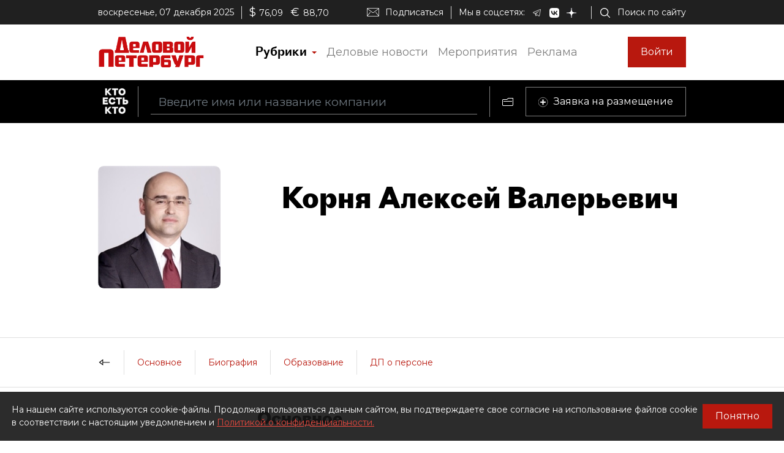

--- FILE ---
content_type: application/javascript; charset=UTF-8
request_url: https://whoiswho.dp.ru/0.a8181a63712cb55a58b8.js
body_size: 4298
content:
(window.webpackJsonp=window.webpackJsonp||[]).push([[0],{HTml:function(n,o,t){"use strict";t.d(o,"a",function(){return e}),t.d(o,"b",function(){return i});class e{}class i{constructor(...n){this.lrCollection=n}get errors(){const n=new Array;return this.lrCollection.forEach(o=>{o&&o.errorMessage&&n.push(o.errorMessage)}),n}get isLoading(){let n=!1;return this.lrCollection.forEach(o=>{if(o&&o.isLoading)return n=!0,n}),n}get isError(){let n=!1;return this.lrCollection.forEach(o=>{if(o&&o.errorMessage)return n=!0,n}),n}}},WMMf:function(n,o,t){"use strict";t.d(o,"a",function(){return c});var e=t("ofXK"),i=t("tyNb"),r=t("3Pt+"),s=t("fXoL");let c=(()=>{class n{}return n.\u0275fac=function(o){return new(o||n)},n.\u0275mod=s.Jb({type:n}),n.\u0275inj=s.Ib({imports:[[e.c,r.f,i.e]]}),n})()},hc5N:function(n,o,t){"use strict";t.d(o,"a",function(){return D});var e=t("HTml"),i=t("fXoL"),r=t("NIYu"),s=t("zUdh"),c=t("6G7u"),a=t("ofXK"),d=t("tyNb"),l=t("3Pt+");function p(n,o){1&n&&(i.Rb(0,"div",27),i.Ec(1," \u041d\u0438\u0447\u0435\u0433\u043e \u043d\u0435 \u043d\u0430\u0439\u0434\u0435\u043d\u043e "),i.Qb())}function g(n,o){if(1&n&&(i.Rb(0,"div"),i.Rb(1,"span"),i.Ec(2),i.Qb(),i.Qb()),2&n){const n=o.$implicit;i.zb(2),i.Fc(n)}}function u(n,o){if(1&n&&(i.Rb(0,"div",27),i.Rb(1,"strong",28),i.Ec(2,"\u041e\u0448\u0438\u0431\u043a\u0430 \u0437\u0430\u0433\u0440\u0443\u0437\u043a\u0438 \u0440\u0435\u0437\u0443\u043b\u044c\u0442\u0430\u0442\u043e\u0432 \u043f\u043e\u0438\u0441\u043a\u0430"),i.Qb(),i.Cc(3,g,3,1,"div",29),i.Qb()),2&n){const n=i.cc();i.zb(3),i.jc("ngForOf",n.lrCollection.errors)}}function b(n,o){1&n&&(i.Rb(0,"div",30),i.Rb(1,"div",31),i.Rb(2,"span",32),i.Ec(3,"\u041f\u043e\u0438\u0441\u043a..."),i.Qb(),i.Qb(),i.Qb())}function h(n,o){if(1&n&&i.Mb(0,"img",45),2&n){const n=i.cc().$implicit;i.jc("src",n.PictureFileUrl,i.yc)}}function f(n,o){if(1&n&&(i.Rb(0,"div"),i.Rb(1,"i",46),i.Ec(2),i.Qb(),i.Qb()),2&n){const n=o.$implicit;i.zb(2),i.Fc(n.Company.Name)}}const m=function(n){return["/cart","person",n]};function C(n,o){if(1&n&&(i.Pb(0),i.Rb(1,"a",39),i.Rb(2,"div",40),i.Rb(3,"span",41),i.Cc(4,h,1,1,"img",42),i.Qb(),i.Rb(5,"div",43),i.Rb(6,"span",44),i.Ec(7),i.Qb(),i.Cc(8,f,3,1,"div",29),i.Qb(),i.Qb(),i.Qb(),i.Ob()),2&n){const n=o.$implicit;i.zb(1),i.jc("routerLink",i.oc(4,m,n.Id)),i.zb(3),i.jc("ngIf",n.PictureFileUrl),i.zb(3),i.Fc(n.Name),i.zb(1),i.jc("ngForOf",n.Workplaces)}}const P=function(){return["/search","persons"]},x=function(n){return{searchString:n}};function M(n,o){if(1&n&&(i.Rb(0,"div",34),i.Rb(1,"div",35),i.Rb(2,"span",36),i.Ec(3,"\u041f\u0435\u0440\u0441\u043e\u043d\u044b"),i.Qb(),i.Qb(),i.Cc(4,C,9,6,"ng-container",29),i.Rb(5,"div",37),i.Rb(6,"a",38),i.Ec(7),i.Qb(),i.Qb(),i.Qb()),2&n){const n=i.cc(2);i.zb(4),i.jc("ngForOf",n.persons.result.Page),i.zb(2),i.jc("routerLink",i.nc(4,P))("queryParams",i.oc(5,x,n.searchString)),i.zb(1),i.Gc("\u041f\u043e\u043a\u0430\u0437\u0430\u0442\u044c \u0432\u0441\u0435 (",n.persons.result.TotalCount,")")}}function O(n,o){if(1&n&&i.Mb(0,"img",45),2&n){const n=i.cc().$implicit;i.jc("src",n.PictureFileUrl,i.yc)}}function w(n,o){if(1&n&&(i.Rb(0,"div"),i.Rb(1,"i",46),i.Ec(2),i.Qb(),i.Qb()),2&n){const n=o.$implicit;i.zb(2),i.Fc(null==n.Person?null:n.Person.Name)}}const _=function(n){return["/cart","company",n]};function k(n,o){if(1&n&&(i.Pb(0),i.Rb(1,"a",39),i.Rb(2,"div",47),i.Rb(3,"span",41),i.Cc(4,O,1,1,"img",42),i.Qb(),i.Rb(5,"div",43),i.Rb(6,"span",48),i.Ec(7),i.Qb(),i.Cc(8,w,3,1,"div",29),i.Qb(),i.Qb(),i.Qb(),i.Ob()),2&n){const n=o.$implicit;i.zb(1),i.jc("routerLink",i.oc(4,_,n.Id)),i.zb(3),i.jc("ngIf",n.PictureFileUrl),i.zb(3),i.Fc(n.Name),i.zb(1),i.jc("ngForOf",n.PersonLinks)}}const v=function(){return["/search","companies"]};function z(n,o){if(1&n&&(i.Rb(0,"div",34),i.Rb(1,"div",35),i.Rb(2,"span",36),i.Ec(3,"\u041a\u043e\u043c\u043f\u0430\u043d\u0438\u0438"),i.Qb(),i.Qb(),i.Cc(4,k,9,6,"ng-container",29),i.Rb(5,"div",37),i.Rb(6,"a",38),i.Ec(7),i.Qb(),i.Qb(),i.Qb()),2&n){const n=i.cc(2);i.zb(4),i.jc("ngForOf",n.companies.result.Page),i.zb(2),i.jc("routerLink",i.nc(4,v))("queryParams",i.oc(5,x,n.searchString)),i.zb(1),i.Gc("\u041f\u043e\u043a\u0430\u0437\u0430\u0442\u044c \u0432\u0441\u0435 (",n.companies.result.TotalCount,")")}}function y(n,o){if(1&n&&(i.Rb(0,"div"),i.Cc(1,M,8,7,"div",33),i.Cc(2,z,8,7,"div",33),i.Qb()),2&n){const n=i.cc();i.zb(1),i.jc("ngIf",(null==n.persons.result?null:n.persons.result.Page)&&n.persons.result.Page.length>0),i.zb(1),i.jc("ngIf",(null==n.companies.result?null:n.companies.result.Page)&&(null==n.companies.result?null:n.companies.result.Page.length)>0)}}const R=function(n){return{"sticky-top-custom-margin":n}},Q=function(n){return{"is-position-top":n}},L=function(n,o){return{"on-dashboard":n,"not-dashboard":o}},j=function(){return["/"]},E=function(n){return{"d-none":n}},F=function(){return["/person"]},I=function(){return{filter:"PressDossier"}},T=function(n){return{"button-hid":n}},S=function(){return["/add_info"]};let D=(()=>{class n{constructor(n,o,t,i){this.searchClient=n,this.loadingProcessor=o,this.cd=t,this.ssrUtils=i,this.pageSize=3,this.companies=new e.a,this.persons=new e.a,this.lrCollection=new e.b(this.companies,this.persons)}doSomething(n){var o;if(null===(o=this.searchPanelElement)||void 0===o?void 0:o.get(0)){let n=this.searchPanelElement.offset();0===n.top&&(this.searchPanelElement=$("#search-panel-stick-trigger"),n=this.searchPanelElement.offset()),this.checkPosition(n.top-window.pageYOffset)}}ngOnInit(){}ngAfterViewInit(){this.ssrUtils.isBrowser&&setTimeout(()=>{$("#search-dropdown").on("show.bs.dropdown",()=>{this.updateView()}),this.searchPanelElement=$("#search-panel-stick-trigger")},1)}search(){this.searchTimer&&(clearTimeout(this.searchTimer),this.searchTimer=null),this.searchTimer=setTimeout(()=>{this.ssrUtils.isBrowser&&$("#search-input").dropdown("show"),this.lrCollection.isLoading?this.search():(this.updateView(),this.loadResults())},500)}loadResults(){this.companies.result=null,this.persons.result=null,this.loadingProcessor.load(this.companies,()=>this.searchClient.SearchForCompanies(this.searchString,1,this.pageSize).promise).finally(()=>{this.lrCollection.isLoading||this.updateView()}),this.loadingProcessor.load(this.persons,()=>this.searchClient.SearchForPersons(this.searchString,1,this.pageSize).promise).finally(()=>{this.lrCollection.isLoading||this.updateView()})}PressDossierMoseEnter(){this.pressDossierHover=!0,this.cd.markForCheck()}PressDossierMoseLeave(){this.pressDossierHover=!1,this.cd.markForCheck()}updateView(){this.cd.markForCheck()}checkPosition(n){this.isPositionOnTop&&n>-1?(this.isPositionOnTop=!1,this.cd.markForCheck()):!this.isPositionOnTop&&n<=-10&&(this.isPositionOnTop=!0,this.cd.markForCheck())}}return n.\u0275fac=function(o){return new(o||n)(i.Lb(r.a),i.Lb(s.a),i.Lb(i.h),i.Lb(c.F))},n.\u0275cmp=i.Fb({type:n,selectors:[["app-search-panel"]],hostBindings:function(n,o){1&n&&i.Yb("scroll",function(n){return o.doSomething(n)},!1,i.vc)},inputs:{isDashboard:"isDashboard"},decls:30,vars:32,consts:[["id","search-panel-stick-trigger"],[3,"ngClass"],[1,"sticky-top-custom",3,"ngClass"],[1,"search-container",3,"ngClass"],[1,"container"],[1,"d-flex","align-items-center"],[1,"wiw-logo-contaier",3,"routerLink"],[1,"d-block","who-is-who-logo"],[1,"separator","logo-separator"],[1,"d-flex","align-items-center","right-part-container"],["id","search-dropdown",1,"input-container"],["type","text","id","search-input","data-toggle","dropdown","data-flip","false","placeholder","\u0412\u0432\u0435\u0434\u0438\u0442\u0435 \u0438\u043c\u044f \u0438\u043b\u0438 \u043d\u0430\u0437\u0432\u0430\u043d\u0438\u0435 \u043a\u043e\u043c\u043f\u0430\u043d\u0438\u0438",1,"search-input","dropdown-toggle",3,"ngModel","ngModelChange","input"],[1,"dropdown-menu",3,"ngClass"],[1,"result-container"],["class","p-4",4,"ngIf"],["class","d-flex justify-content-center p-4",4,"ngIf"],[4,"ngIf"],[1,"separator"],[1,"folder-icon-contaier",3,"mouseenter","mouseleave"],[1,"dossier-button","d-flex","align-items-center",3,"routerLink","queryParams"],[1,"icon-folder"],[1,"d-none","d-md-inline-block","dossier-text",3,"ngClass"],[1,"separator","button-separator"],[1,"button-container"],["title","\u0417\u0430\u044f\u0432\u043a\u0430 \u043d\u0430 \u0440\u0430\u0437\u043c\u0435\u0449\u0435\u043d\u0438\u0435",1,"add-button","d-flex","align-items-center","justify-content-center",3,"routerLink"],[1,"icon-plus"],[1,"d-none","d-md-inline-block","add-text",3,"ngClass"],[1,"p-4"],[2,"color","red"],[4,"ngFor","ngForOf"],[1,"d-flex","justify-content-center","p-4"],["role","status",1,"spinner-grow","text-primary"],[1,"sr-only"],["class","d-flex flex-column",4,"ngIf"],[1,"d-flex","flex-column"],[1,"mt-2"],[1,"search-type-name"],[1,"show-all-container"],[1,"show-all-link",3,"routerLink","queryParams"],[1,"result-line",3,"routerLink"],[1,"person-result-line","d-flex","align-items-center"],[1,"picture"],["class","img-fluid rounded",3,"src",4,"ngIf"],[2,"margin-left","15px"],[1,"name","person-name"],[1,"img-fluid","rounded",3,"src"],[1,"dp-font-alegreyaItalic","person-company-link"],[1,"company-result-line","d-flex","align-items-center"],[1,"name","company-name"]],template:function(n,o){1&n&&(i.Mb(0,"div",0),i.Mb(1,"div",1),i.Rb(2,"div",2),i.Rb(3,"div",3),i.Rb(4,"div",4),i.Rb(5,"div",5),i.Rb(6,"a",6),i.Mb(7,"span",7),i.Qb(),i.Mb(8,"div",8),i.Rb(9,"div",9),i.Rb(10,"div",10),i.Rb(11,"input",11),i.Yb("ngModelChange",function(n){return o.searchString=n})("input",function(){return o.search()}),i.Qb(),i.Rb(12,"div",12),i.Rb(13,"div",13),i.Cc(14,p,2,0,"div",14),i.Cc(15,u,4,1,"div",14),i.Cc(16,b,4,0,"div",15),i.Cc(17,y,3,2,"div",16),i.Qb(),i.Qb(),i.Qb(),i.Mb(18,"div",17),i.Rb(19,"div",18),i.Yb("mouseenter",function(){return o.PressDossierMoseEnter()})("mouseleave",function(){return o.PressDossierMoseLeave()}),i.Rb(20,"a",19),i.Mb(21,"span",20),i.Rb(22,"span",21),i.Ec(23,"\u041f\u0440\u0435\u0441\u0441-\u0434\u043e\u0441\u044c\u0435"),i.Qb(),i.Qb(),i.Qb(),i.Mb(24,"div",22),i.Rb(25,"div",23),i.Rb(26,"a",24),i.Mb(27,"span",25),i.Rb(28,"span",26),i.Ec(29,"\u0417\u0430\u044f\u0432\u043a\u0430 \u043d\u0430 \u0440\u0430\u0437\u043c\u0435\u0449\u0435\u043d\u0438\u0435"),i.Qb(),i.Qb(),i.Qb(),i.Qb(),i.Qb(),i.Qb(),i.Qb(),i.Qb()),2&n&&(i.zb(1),i.jc("ngClass",i.oc(15,R,o.isPositionOnTop)),i.zb(1),i.jc("ngClass",i.oc(17,Q,o.isPositionOnTop)),i.zb(1),i.jc("ngClass",i.pc(19,L,o.isDashboard&&!o.isPositionOnTop,!o.isDashboard||o.isPositionOnTop)),i.zb(3),i.jc("routerLink",i.nc(22,j)),i.zb(5),i.jc("ngModel",o.searchString),i.zb(1),i.jc("ngClass",i.oc(23,E,!o.searchString)),i.zb(2),i.jc("ngIf",0===(null==o.companies.result||null==o.companies.result.Page?null:o.companies.result.Page.length)&&0===(null==o.persons.result||null==o.persons.result.Page?null:o.persons.result.Page.length)&&!o.lrCollection.isLoading&&!o.lrCollection.isError),i.zb(1),i.jc("ngIf",o.lrCollection.isError&&!o.lrCollection.isLoading),i.zb(1),i.jc("ngIf",o.lrCollection.isLoading),i.zb(1),i.jc("ngIf",!o.lrCollection.isLoading),i.zb(3),i.jc("routerLink",i.nc(25,F))("queryParams",i.nc(26,I)),i.zb(2),i.jc("ngClass",i.oc(27,T,!o.pressDossierHover)),i.zb(4),i.jc("routerLink",i.nc(29,S)),i.zb(2),i.jc("ngClass",i.oc(30,T,o.pressDossierHover)))},directives:[a.k,d.d,l.b,l.k,l.m,a.m,a.l],styles:[".wiw-logo-contaier[_ngcontent-%COMP%]{padding-left:3px;padding-right:3px}.who-is-who-logo[_ngcontent-%COMP%]{height:30px;width:30px;padding-top:5px;padding-bottom:5px;background-image:url(/assets/whoiswho_grey.png);background-size:cover}.on-dashboard[_ngcontent-%COMP%]   .logo-separator[_ngcontent-%COMP%], .on-dashboard[_ngcontent-%COMP%]   .wiw-logo-contaier[_ngcontent-%COMP%]{display:none}@media (min-width:0){.wiw-logo-contaier[_ngcontent-%COMP%]{padding-left:5px;padding-right:5px}}@media (min-width:370px){.wiw-logo-contaier[_ngcontent-%COMP%]{padding-left:15px;padding-right:15px}.who-is-who-logo[_ngcontent-%COMP%]{background-image:url(/assets/whoiswho.png);height:50px;width:50px}.is-position-top[_ngcontent-%COMP%]   .who-is-who-logo[_ngcontent-%COMP%]{height:40px;width:40px}}.separator[_ngcontent-%COMP%]{border-left:1px solid #00000080;height:30px;margin-top:10px;margin-bottom:10px}.on-dashboard[_ngcontent-%COMP%]   .separator[_ngcontent-%COMP%]{border-left:1px solid #ffffff80}@media (min-width:370px){.separator[_ngcontent-%COMP%]{border-left:1px solid #ffffff80;height:50px}.on-dashboard[_ngcontent-%COMP%]   .separator[_ngcontent-%COMP%]{height:60px;margin-top:20px;margin-bottom:20px}.is-position-top[_ngcontent-%COMP%]   .separator[_ngcontent-%COMP%]{height:30px}}.input-container[_ngcontent-%COMP%]{flex:1 1 auto;padding-left:5px;padding-right:5px}.search-input[_ngcontent-%COMP%]{background-color:initial;border:none;border-bottom:1px solid #0000;color:#fff;box-shadow:none!important;-webkit-appearance:none;max-width:629px;display:block;width:100%;padding:.375rem .75rem;background-clip:padding-box}.search-input[_ngcontent-%COMP%]:focus{background-color:#fff;color:#000;outline:0;box-shadow:0 0 0 .2rem #007bff40}.search-input[_ngcontent-%COMP%]::placeholder{color:#6c757d;opacity:1}@media (min-width:0){.input-container[_ngcontent-%COMP%]{padding-left:10px;padding-right:10px}}@media (min-width:370px){.input-container[_ngcontent-%COMP%]{padding-left:20px;padding-right:20px}.search-input[_ngcontent-%COMP%]{border-bottom:1px solid #ffffff80;font-size:1.2rem}.on-dashboard[_ngcontent-%COMP%]   .search-input[_ngcontent-%COMP%]{padding:.8rem .75rem}.is-position-top[_ngcontent-%COMP%]   .input-container[_ngcontent-%COMP%]{padding-left:10px;padding-right:10px}.is-position-top[_ngcontent-%COMP%]   .search-input[_ngcontent-%COMP%]{font-size:1rem}}.folder-icon-contaier[_ngcontent-%COMP%]{padding-left:10px;padding-right:10px}.dossier-button[_ngcontent-%COMP%]{color:#fff}.on-dashboard[_ngcontent-%COMP%]   .folder-icon-contaier[_ngcontent-%COMP%]{padding-left:15px;padding-right:20px}.icon-folder[_ngcontent-%COMP%]{width:18px;height:13px;background-image:url(/assets/dp-icons/folder-black.svg);background-size:cover}.on-dashboard[_ngcontent-%COMP%]   .icon-folder[_ngcontent-%COMP%]{background-image:url(/assets/dp-icons/folder-white.svg)}@media (min-width:370px){.folder-icon-contaier[_ngcontent-%COMP%]{padding-left:20px;padding-right:20px}.on-dashboard[_ngcontent-%COMP%]   .folder-icon-contaier[_ngcontent-%COMP%]{padding-left:30px;padding-right:30px}.icon-folder[_ngcontent-%COMP%]{background-image:url(/assets/dp-icons/folder-white.svg)}}.dossier-text[_ngcontent-%COMP%]{margin-left:12px}.button-hid[_ngcontent-%COMP%]{display:none!important}.add-button[_ngcontent-%COMP%]{color:#fff;background-color:initial;-webkit-user-select:none;user-select:none;border:none;padding:0;height:50px;width:50px;white-space:nowrap}.on-dashboard[_ngcontent-%COMP%]   .add-button[_ngcontent-%COMP%]{background-color:#b8180e}.add-text[_ngcontent-%COMP%]{margin-left:5px}.button-separator[_ngcontent-%COMP%]{display:none}.not-dashboard[_ngcontent-%COMP%]   .button-separator[_ngcontent-%COMP%]{display:block}.icon-plus[_ngcontent-%COMP%]{width:20px;height:20px;background-image:url(/assets/dp-icons/plus-black.svg);background-size:cover}.on-dashboard[_ngcontent-%COMP%]   .icon-plus[_ngcontent-%COMP%]{background-image:url(/assets/dp-icons/plus-white.svg)}@media (min-width:370px){.button-container[_ngcontent-%COMP%]{padding-right:15px}.add-button[_ngcontent-%COMP%]{width:auto;padding-left:20px;padding-right:20px;border:1px solid #ffffff80;height:48px}.on-dashboard[_ngcontent-%COMP%]   .add-button[_ngcontent-%COMP%]{background-color:#b8180e;border:1px solid #b8180e;height:60px}.button-separator[_ngcontent-%COMP%], .not-dashboard[_ngcontent-%COMP%]   .button-separator[_ngcontent-%COMP%]{display:none}.icon-plus[_ngcontent-%COMP%]{background-image:url(/assets/dp-icons/plus-white.svg)}.is-position-top[_ngcontent-%COMP%]   .add-button[_ngcontent-%COMP%]{height:40px}}.dropdown-menu[_ngcontent-%COMP%]{position:absolute;top:40px;left:5px;z-index:1026;min-width:10rem;background-color:#fff;margin-top:-1px;border-radius:0;border:1px solid #00000026;border-top:none;max-height:70vh;overflow-y:auto;padding:0}@media (min-width:0){.dropdown-menu[_ngcontent-%COMP%]{left:10px}}@media (min-width:370px){.dropdown-menu[_ngcontent-%COMP%]{left:20px;top:55px}}.result-line[_ngcontent-%COMP%]{border-radius:3px;margin:5px 10px}.person-result-line[_ngcontent-%COMP%]{background-color:#afd6e94d;padding:.5rem}.person-result-line[_ngcontent-%COMP%]:hover{background-color:#aed5e8}.company-result-line[_ngcontent-%COMP%]{background-color:#feffad4d;padding:.5rem}.company-result-line[_ngcontent-%COMP%]:hover{background-color:#feffad}.name[_ngcontent-%COMP%]{font-family:Proto Grotesk Bold,sans-serif;font-size:16px}.person-name[_ngcontent-%COMP%]{color:#266396}.company-name[_ngcontent-%COMP%]{color:#c8ba13}.person-company-link[_ngcontent-%COMP%]{color:#000;font-size:14px}.picture[_ngcontent-%COMP%]{width:47px;height:47px}.search-type-name[_ngcontent-%COMP%]{color:#0006;padding-left:10px}.show-all-container[_ngcontent-%COMP%]{background-color:#d8d8d84d;padding:5px 10px}.show-all-link[_ngcontent-%COMP%]{color:#b8180e;font-size:14px}@media (min-width:370px){.name[_ngcontent-%COMP%]{font-family:Proto Grotesk Bold,sans-serif;font-size:18px}.person-company-link[_ngcontent-%COMP%]{color:#000;font-size:16px}.show-all-link[_ngcontent-%COMP%]{color:#b8180e;font-size:16px}}.search-container[_ngcontent-%COMP%]{background-color:#fff;border-top:1px solid #0003;border-bottom:1px solid #0003}.search-container.on-dashboard[_ngcontent-%COMP%]{background-color:#000;border:none}.right-part-container[_ngcontent-%COMP%]{flex:1 1 auto;position:relative}.container[_ngcontent-%COMP%]{padding:0}@media (min-width:370px){.search-container[_ngcontent-%COMP%], .search-container.on-dashboard[_ngcontent-%COMP%]{background-color:#000;border:none}}.is-position-top.sticky-top-custom[_ngcontent-%COMP%]{position:fixed;top:0;z-index:1025;left:0;right:0}.sticky-top-custom-margin[_ngcontent-%COMP%]{height:50px}"],changeDetection:0}),n})()},zUdh:function(n,o,t){"use strict";t.d(o,"a",function(){return i});var e=t("fXoL");let i=(()=>{class n{constructor(){}load(n,o){n.isLoading=!0,n.errorMessage=null;const t=o();return t.then(o=>{n.result=o,n.isLoading=!1}).catch(o=>{n.errorMessage=`\u041e\u0448\u0438\u0431\u043a\u0430 \u0437\u0430\u0433\u0440\u0443\u0437\u043a\u0438: ${o}`,n.isLoading=!1}).finally(()=>{}),t}}return n.\u0275fac=function(o){return new(o||n)},n.\u0275prov=e.Hb({token:n,factory:n.\u0275fac,providedIn:"root"}),n})()}}]);

--- FILE ---
content_type: image/svg+xml
request_url: https://whoiswho.dp.ru/assets/dp-icons/social-network-zen-logo-new.svg
body_size: 282
content:
<svg width="16" height="16" viewBox="0 0 16 16" fill="none" xmlns="http://www.w3.org/2000/svg">
<path d="M0 7.68C0 4.05961 0 2.24942 1.12471 1.12471C2.24942 0 4.05961 0 7.68 0L8.32 0C11.9404 0 13.7506 0 14.8753 1.12471C16 2.24942 16 4.05961 16 7.68V8.32C16 11.9404 16 13.7506 14.8753 14.8753C13.7506 16 11.9404 16 8.32 16H7.68C4.05961 16 2.24942 16 1.12471 14.8753C0 13.7506 0 11.9404 0 8.32L0 7.68Z" fill="white"/>
<path fill-rule="evenodd" clip-rule="evenodd" d="M16 7.54604C12.7573 7.50604 10.996 7.43671 9.78 6.21948C8.564 5.00358 8.49467 3.2424 8.45467 0H7.54533C7.50533 3.2424 7.436 5.00358 6.22 6.21948C5.004 7.43538 3.24267 7.50471 0 7.54604V8.45396C3.24267 8.49396 5.004 8.56329 6.22 9.78052C7.436 10.9964 7.50533 12.7576 7.54533 16H8.45467C8.49467 12.7576 8.564 10.9964 9.78 9.78052C10.996 8.56462 12.7573 8.49529 16 8.45396V7.54604Z" fill="black"/>
</svg>


--- FILE ---
content_type: application/javascript; charset=UTF-8
request_url: https://whoiswho.dp.ru/18.35ca7dd8c48bdd473c44.js
body_size: 12000
content:
(window.webpackJsonp=window.webpackJsonp||[]).push([[18],{"+6g+":function(n,t,e){"use strict";e.r(t),e.d(t,"PersonModule",function(){return ct});var i=e("ofXK"),o=e("tyNb"),r=e("mrSG"),s=e("3Pt+"),a=e("9aNc"),c=e("+9yL"),l=e("6G7u"),b=e("fXoL"),d=e("UpGr"),p=e("GM74");function h(n,t){1&n&&(b.Rb(0,"div",25),b.Mb(1,"span",26),b.Rb(2,"span",27),b.Ec(3,"\u041e\u0442\u043f\u0440\u0430\u0432\u043a\u0430 \u0434\u0430\u043d\u043d\u044b\u0445......"),b.Qb(),b.Qb())}function g(n,t){if(1&n&&(b.Rb(0,"div",28),b.Rb(1,"div"),b.Ec(2," \u0417\u0430\u044f\u0432\u043a\u0430 \u043d\u0430 \u0432\u043d\u0435\u0441\u0435\u043d\u0438\u0435 \u0438\u0437\u043c\u0435\u043d\u0435\u043d\u0438\u0439 \u043e\u0442\u043f\u0440\u0430\u0432\u043b\u0435\u043d\u0430 "),b.Qb(),b.Rb(3,"div",28),b.Rb(4,"strong",29),b.Ec(5,"\u0412\u044b \u043f\u0440\u0435\u0434\u043b\u043e\u0436\u0438\u043b\u0438 \u0441\u043b\u0435\u0434\u0443\u044e\u0449\u0438\u0435 \u0438\u0437\u043c\u0435\u043d\u0435\u043d\u0438\u044f:"),b.Qb(),b.Rb(6,"div"),b.Ec(7),b.Qb(),b.Qb(),b.Qb()),2&n){const n=b.cc(2);b.zb(7),b.Fc(null==n.form||null==n.form.controls||null==n.form.controls.changes?null:n.form.controls.changes.value)}}function u(n,t){1&n&&(b.Rb(0,"div",30),b.Ec(1," \u0423\u043a\u0430\u0436\u0438\u0442\u0435 \u0432\u0430\u0448\u0435 \u0438\u043c\u044f "),b.Qb())}function f(n,t){1&n&&(b.Rb(0,"div",30),b.Ec(1," \u0423\u043a\u0430\u0436\u0438\u0442\u0435 \u0432\u0430\u0448 Email "),b.Qb())}function m(n,t){1&n&&(b.Rb(0,"div",30),b.Ec(1," \u0423\u043a\u0430\u0436\u0438\u0442\u0435 \u043a\u043e\u0440\u0440\u0435\u043a\u0442\u043d\u044b\u0439 Email-\u0430\u0434\u0440\u0435\u0441 \u0432 \u0444\u043e\u0440\u043c\u0430\u0442\u0435 xxxxxx@domain.ru "),b.Qb())}function v(n,t){1&n&&(b.Rb(0,"div",30),b.Ec(1," \u0412\u0432\u0435\u0434\u0438\u0442\u0435 \u043f\u0440\u0435\u0434\u043b\u0430\u0433\u0430\u0435\u043c\u044b\u0435 \u0438\u0437\u043c\u0435\u043d\u0435\u043d\u0438\u044f "),b.Qb())}function y(n,t){1&n&&b.Mb(0,"smart-captcha",31),2&n&&b.jc("isHidden",!0)}function C(n,t){1&n&&(b.Rb(0,"div",32),b.Ec(1," \u0424\u043e\u0440\u043c\u0430 \u0437\u0430\u043f\u043e\u043b\u043d\u0435\u043d\u0430 \u043d\u0435 \u043a\u043e\u0440\u0440\u0435\u043a\u0442\u043d\u043e "),b.Qb())}const R=function(n,t){return{showValidationErrors:n,"d-none":t}};function Q(n,t){if(1&n){const n=b.Sb();b.Rb(0,"div"),b.Rb(1,"div",2),b.Mb(2,"span",3),b.Qb(),b.Cc(3,h,4,0,"div",4),b.Cc(4,g,8,1,"div",5),b.Rb(5,"form",6),b.Yb("ngSubmit",function(){return b.wc(n),b.cc().onSubmit()}),b.Rb(6,"div",7),b.Rb(7,"label",8),b.Ec(8,"\u0412\u0430\u0448\u0435 \u0438\u043c\u044f"),b.Qb(),b.Rb(9,"span",9),b.Mb(10,"input",10),b.Mb(11,"span",11),b.Qb(),b.Cc(12,u,2,0,"div",12),b.Qb(),b.Rb(13,"div",7),b.Rb(14,"label",13),b.Ec(15,"Email"),b.Qb(),b.Rb(16,"span",9),b.Mb(17,"input",14),b.Mb(18,"span",11),b.Qb(),b.Cc(19,f,2,0,"div",12),b.Cc(20,m,2,0,"div",12),b.Qb(),b.Rb(21,"div",15),b.Rb(22,"label",16),b.Ec(23,"\u041f\u0440\u0435\u0434\u043b\u0430\u0433\u0430\u0435\u043c\u044b\u0435 \u0438\u0437\u043c\u0435\u043d\u0435\u043d\u0438\u044f"),b.Qb(),b.Rb(24,"span",9),b.Mb(25,"textarea",17),b.Mb(26,"span",11),b.Qb(),b.Cc(27,v,2,0,"div",12),b.Qb(),b.Rb(28,"div",7),b.Cc(29,y,1,1,"smart-captcha",18),b.Qb(),b.Cc(30,C,2,0,"div",19),b.Mb(31,"app-server-response-error-summary",20),b.Rb(32,"button",21),b.Rb(33,"span"),b.Ec(34,"\u041e\u0442\u043f\u0440\u0430\u0432\u0438\u0442\u044c"),b.Qb(),b.Qb(),b.Mb(35,"br"),b.Rb(36,"div",22),b.Ec(37," \u042d\u0442\u043e\u0442 \u0441\u0430\u0439\u0442 \u0437\u0430\u0449\u0438\u0449\u0435\u043d \u0441\u0435\u0440\u0432\u0438\u0441\u043e\u043c Yandex SmartCaptcha, \u043f\u0440\u0438\u043c\u0435\u043d\u044f\u044e\u0442\u0441\u044f "),b.Rb(38,"a",23),b.Ec(39,"\u043f\u043e\u043b\u0438\u0442\u0438\u043a\u0430 \u043a\u043e\u043d\u0444\u0438\u0434\u0435\u043d\u0446\u0438\u0430\u043b\u044c\u043d\u043e\u0441\u0442\u0438"),b.Qb(),b.Ec(40," \u0438 "),b.Rb(41,"a",24),b.Ec(42,"\u0443\u0441\u043b\u043e\u0432\u0438\u044f \u043e\u0431\u0440\u0430\u0431\u043e\u0442\u043a\u0438 \u043f\u0435\u0440\u0441\u043e\u043d\u0430\u043b\u044c\u043d\u044b\u0445 \u0434\u0430\u043d\u043d\u044b\u0445"),b.Qb(),b.Qb(),b.Qb(),b.Qb()}if(2&n){const n=b.cc();b.zb(2),b.jc("innerHtml",n.person.Name,b.xc),b.zb(1),b.jc("ngIf",n.isSaving),b.zb(1),b.jc("ngIf",n.isSent),b.zb(1),b.jc("formGroup",n.form)("ngClass",b.pc(13,R,n.showValidationErrors,n.isSent||n.isSaving)),b.zb(7),b.jc("ngIf",n.form.controls.yourName.invalid&&n.showValidationErrors),b.zb(7),b.jc("ngIf",n.form.controls.yourEmail.invalid&&n.showValidationErrors&&(null==n.form.controls.yourEmail.errors?null:n.form.controls.yourEmail.errors.required)),b.zb(1),b.jc("ngIf",n.form.controls.yourEmail.invalid&&n.showValidationErrors&&(null==n.form.controls.yourEmail.errors?null:n.form.controls.yourEmail.errors.email)),b.zb(7),b.jc("ngIf",n.form.controls.changes.invalid&&n.showValidationErrors),b.zb(2),b.jc("ngIf",n.isBrowser),b.zb(1),b.jc("ngIf",n.form.invalid&&n.showValidationErrors),b.zb(1),b.jc("ajaxResult",n.serverError),b.zb(1),b.jc("disabled",n.form.invalid&&n.showValidationErrors)}}let x=(()=>{class n{constructor(n,t,e){this.personClient=n,this.fb=t,this.ssrUtils=e}get isBrowser(){return this.ssrUtils.isBrowser}ngOnInit(){}Show(n){n?(this.form&&this.person&&this.person.Id===n.Id||(this.person=n,this.initForm()),this.modalDialog.Show()):console.error("\u0412 \u0434\u0438\u0430\u043b\u043e\u0433 \u0432\u043d\u0435\u0441\u0435\u043d\u0438\u044f \u0438\u0437\u043c\u0435\u043d\u0435\u043d\u0438\u0439 \u043d\u0435 \u043f\u0435\u0440\u0435\u0434\u0430\u043d\u0430 \u043f\u0435\u0440\u0441\u043e\u043d\u0430!")}Hide(){this.modalDialog.Hide()}onSubmit(n=!1){var t;if(!n)return void(null===(t=this.smartCaptcha)||void 0===t||t.execute(()=>{this.onSubmit(!0)}));if(!this.form.valid)return void(this.showValidationErrors=!0);this.showValidationErrors=!1,this.isSaving=!0;const e=new FormData;e.append("EntityId",this.person.Id.toString()),e.append("SenderName",this.form.controls.yourName.value),e.append("SenderEMail",this.form.controls.yourEmail.value),e.append("FeedBackText",this.form.controls.changes.value),e.append("Captcha",this.form.controls.captcha.value),this.personClient.postChanges(e).promise.then(n=>{this.handleResult(n),n.IsSuccess?this.isSent=!0:alert(n.Message||"\u041e\u0448\u0438\u0431\u043a\u0430 \u043e\u0442\u043f\u0440\u0430\u0432\u043a\u0438 \u0434\u0430\u043d\u043d\u044b\u0445")}).catch(n=>{alert("\u041e\u0448\u0438\u0431\u043a\u0430 \u043e\u0442\u043f\u0440\u0430\u0432\u043a\u0438 \u0434\u0430\u043d\u043d\u044b\u0445")}).finally(()=>{this.isSaving=!1})}handleResult(n){switch(n.ResultType){case c.a.Success:this.isSent=!0;break;case c.a.ValidationError:case c.a.Fail:this.serverError=n}}initForm(){this.serverError=null,this.form?this.form.reset():this.form=this.fb.group({yourName:["",[s.q.required]],yourEmail:["",[s.q.required,s.q.email]],changes:["",[s.q.required]],captcha:["",[s.q.required]]})}}return n.\u0275fac=function(t){return new(t||n)(b.Lb(d.a),b.Lb(s.c),b.Lb(l.F))},n.\u0275cmp=b.Fb({type:n,selectors:[["app-offer-person-changes-dialog"]],viewQuery:function(n,t){if(1&n&&(b.Ic(a.a,1),b.Ic(l.C,1)),2&n){let n;b.sc(n=b.Zb())&&(t.modalDialog=n.first),b.sc(n=b.Zb())&&(t.smartCaptcha=n.first)}},decls:3,vars:3,consts:[[3,"dialogId","title"],[4,"ngIf"],[1,"name"],[3,"innerHtml"],["class","p-4",4,"ngIf"],["class","mt-4",4,"ngIf"],["novalidate","","role","form","autocomplete","off",2,"margin-top","20px",3,"formGroup","ngClass","ngSubmit"],[1,"form-group"],["for","yourName-input",1,"gray-input-lable"],[1,"req-container"],["type","text","id","yourName-input","placeholder","\u0412\u0432\u0435\u0434\u0438\u0442\u0435 \u0432\u0430\u0448\u0435 \u0438\u043c\u044f","formControlName","yourName",1,"form-control"],[1,"req-asterisk"],["class","invalid-message",4,"ngIf"],["for","yourEmail-input",1,"gray-input-lable"],["type","text","id","yourEmail-input","placeholder","\u0412\u0432\u0435\u0434\u0438\u0442\u0435 \u0432\u0430\u0448 \u0430\u0434\u0440\u0435\u0441 email","formControlName","yourEmail",1,"form-control"],[1,"form-group",2,"margin-top","40px"],["for","changes-input",1,"gray-input-lable"],["type","text","id","changes-input","formControlName","changes",1,"form-control",2,"height","171px"],["formControlName","captcha",3,"isHidden",4,"ngIf"],["class","invalid-summary",4,"ngIf"],[3,"ajaxResult"],["type","submit","title","\u041e\u0442\u043f\u0440\u0430\u0432\u0438\u0442\u044c",1,"btn","btn-dp","btn-dp-logo",3,"disabled"],[1,"confident-notice"],["href","https://yandex.ru/legal/confidential/","target","_blank",1,"terms-of-use-link"],["href","https://yandex.ru/legal/smartcaptcha_notice/ru/","target","_blank",1,"terms-of-use-link"],[1,"p-4"],["role","status",1,"spinner-grow","text-primary"],[1,"ml-2"],[1,"mt-4"],[1,"d-block"],[1,"invalid-message"],["formControlName","captcha",3,"isHidden"],[1,"invalid-summary"]],template:function(n,t){1&n&&(b.Rb(0,"app-modal-dialog",0),b.Rb(1,"modal-body"),b.Cc(2,Q,43,16,"div",1),b.Qb(),b.Qb()),2&n&&(b.jc("dialogId","app-offer-person-changes-dialog-modal")("title","\u041f\u0440\u0435\u0434\u043b\u043e\u0436\u0438\u0442\u044c \u0438\u0437\u043c\u0435\u043d\u0435\u043d\u0438\u044f"),b.zb(2),b.jc("ngIf",t.person))},directives:[a.a,i.m,s.r,s.l,s.e,i.k,s.b,s.k,s.d,p.a,l.C],styles:[".gray-input-lable[_ngcontent-%COMP%]{font-size:14px;color:#00000080}.terms-of-use-link[_ngcontent-%COMP%]{color:#b8180e;text-decoration:underline;cursor:pointer}.confident-notice[_ngcontent-%COMP%]{font-size:12px}"]}),n})();var M=e("pLZG"),w=e("K8dF"),I=e("a4Kx"),P=e("67O3"),E=e("Pueq"),z=e("hc5N"),j=e("XWe+"),k=e("Ri9e"),S=e("tQHH"),O=e("tmjD");const L=function(n){return{"dp-icon-arrow-previous-disabled":n}},N=function(n){return{"dp-icon-arrow-next-disabled":n}};function _(n,t){if(1&n){const n=b.Sb();b.Rb(0,"div",1),b.Rb(1,"div",2),b.Rb(2,"div",3),b.Rb(3,"span"),b.Ec(4),b.Qb(),b.Rb(5,"span",4),b.Ec(6,"/"),b.Qb(),b.Rb(7,"span"),b.Ec(8),b.Qb(),b.Qb(),b.Mb(9,"div",5),b.Rb(10,"div",2),b.Rb(11,"button",6),b.Yb("click",function(){return b.wc(n),b.cc().previousPhoto()}),b.Mb(12,"i",7),b.Qb(),b.Rb(13,"button",6),b.Yb("click",function(){return b.wc(n),b.cc().nextPhoto()}),b.Mb(14,"i",8),b.Qb(),b.Qb(),b.Qb(),b.Rb(15,"div"),b.Mb(16,"img",9),b.Qb(),b.Rb(17,"div",10),b.Rb(18,"div"),b.Rb(19,"span"),b.Ec(20,"\u041d\u0430 \u0444\u043e\u0442\u043e: "),b.Qb(),b.Mb(21,"span",11),b.Qb(),b.Mb(22,"div",5),b.Rb(23,"div"),b.Rb(24,"span"),b.Ec(25,"\u0410\u0432\u0442\u043e\u0440:"),b.Qb(),b.Mb(26,"span",11),b.Qb(),b.Qb(),b.Qb()}if(2&n){const n=b.cc();b.zb(4),b.Fc(n.currentPhotoNumber+1),b.zb(4),b.Fc(n.gallery.Photos.length),b.zb(4),b.jc("ngClass",b.oc(7,L,n.isFirstPhoto)),b.zb(2),b.jc("ngClass",b.oc(9,N,n.isLastPhoto)),b.zb(2),b.jc("src",n.gallery.Photos[n.currentPhotoNumber].BigimageUrl,b.yc),b.zb(5),b.jc("innerHTML",n.currentPhoto.Description,b.xc),b.zb(5),b.jc("innerHTML",n.currentPhoto.Author,b.xc)}}let A=(()=>{class n{constructor(){this.currentPhotoNumber=0}get currentPhoto(){return this.gallery.Photos[this.currentPhotoNumber]}get isFirstPhoto(){return 0===this.currentPhotoNumber}get isLastPhoto(){return this.currentPhotoNumber===this.gallery.Photos.length-1}previousPhoto(){this.currentPhotoNumber<=0||this.currentPhotoNumber--}nextPhoto(){this.currentPhotoNumber>=this.gallery.Photos.length-1||this.currentPhotoNumber++}}return n.\u0275fac=function(t){return new(t||n)},n.\u0275cmp=b.Fb({type:n,selectors:[["app-photo-gallery"]],inputs:{gallery:"gallery"},decls:1,vars:1,consts:[["class","gallery-container",4,"ngIf"],[1,"gallery-container"],[1,"d-flex"],[1,"gallery-header"],[2,"padding","0 3px"],[2,"flex","1"],["type","button",1,"btn","d-md-block",3,"click"],[1,"dp-icon","d-inline-block","dp-icon-arrow-previous",3,"ngClass"],[1,"dp-icon","d-inline-block","dp-icon-arrow-next",3,"ngClass"],[1,"gallery-image",3,"src"],[1,"gallery-footer","d-flex"],[3,"innerHTML"]],template:function(n,t){1&n&&b.Cc(0,_,27,11,"div",0),2&n&&b.jc("ngIf",t.gallery&&t.gallery.Photos&&t.gallery.Photos.length&&t.gallery.Photos.length>0)},directives:[i.m,i.k],styles:[".gallery-container[_ngcontent-%COMP%]{max-width:780px}.gallery-image[_ngcontent-%COMP%]{width:100%}.btn[_ngcontent-%COMP%]{box-shadow:none!important;-webkit-appearance:none}.gallery-header[_ngcontent-%COMP%]{font-size:21px;line-height:45px;font-weight:700}.gallery-footer[_ngcontent-%COMP%]{padding:20px 0;font-family:Alegreya,serif;font-style:italic;color:#979797}@media (min-width:1020px){.gallery-header[_ngcontent-%COMP%]{font-size:28px;line-height:60px}.gallery-footer[_ngcontent-%COMP%]{padding:30px 0}}"],changeDetection:0}),n})();var F=e("Chfx"),D=e("dwRc");function B(n,t){1&n&&(b.Rb(0,"div",2),b.Rb(1,"div",3),b.Rb(2,"span",4),b.Ec(3,"\u0417\u0430\u0433\u0440\u0443\u0437\u043a\u0430 \u043f\u0435\u0440\u0441\u043e\u043d\u044b...."),b.Qb(),b.Qb(),b.Qb())}function T(n,t){if(1&n&&b.Mb(0,"img",26),2&n){const n=b.cc(2);b.jc("src",n.person.PictureFileUrl,b.yc)}}function U(n,t){if(1&n&&(b.Rb(0,"div"),b.Rb(1,"div",29),b.Ec(2),b.Qb(),b.Rb(3,"div",30),b.Ec(4),b.Qb(),b.Qb()),2&n){const n=t.$implicit;b.zb(2),b.Fc(null==n.Position?null:n.Position.PositionName),b.zb(2),b.Fc(null==n.Company?null:n.Company.Name)}}function V(n,t){if(1&n&&(b.Rb(0,"div",27),b.Cc(1,U,5,2,"div",28),b.Qb()),2&n){const n=b.cc(2);b.zb(1),b.jc("ngForOf",n.mainWorkplaces)}}function H(n,t){if(1&n){const n=b.Sb();b.Rb(0,"div",31),b.Rb(1,"a",32),b.Yb("click",function(){return b.wc(n),b.cc(2).dossierLinkClick()}),b.Mb(2,"i",33),b.Rb(3,"span"),b.Ec(4,"\u041f\u0440\u0435\u0441\u0441-\u0434\u043e\u0441\u044c\u0435"),b.Qb(),b.Qb(),b.Qb()}2&n&&(b.zb(1),b.jc("routerLink",".")("fragment","press-dossier"))}function W(n,t){if(1&n&&b.Mb(0,"app-page-navigation",34),2&n){const n=b.cc(2);b.jc("links",n.pageLinks)}}function q(n,t){if(1&n&&(b.Rb(0,"tr",43),b.Rb(1,"th",44),b.Ec(2,"\u0420\u043e\u0434 \u0434\u0435\u044f\u0442\u0435\u043b\u044c\u043d\u043e\u0441\u0442\u0438"),b.Qb(),b.Rb(3,"td",45),b.Ec(4),b.Qb(),b.Qb()),2&n){const n=b.cc(3);b.zb(4),b.Fc(n.person.ActivityType)}}function G(n,t){1&n&&(b.Rb(0,"span"),b.Ec(1,", "),b.Qb())}function Y(n,t){if(1&n&&(b.Pb(0),b.Rb(1,"span"),b.Ec(2),b.Qb(),b.Cc(3,G,2,0,"span",1),b.Ob()),2&n){const n=t.$implicit,e=t.index,i=b.cc(4);b.zb(2),b.Hc("",null==n.Position?null:n.Position.PositionName," (",null==n.Company?null:n.Company.Name,")"),b.zb(1),b.jc("ngIf",e<i.secondWorkplaces.length-1)}}function $(n,t){if(1&n&&(b.Rb(0,"tr",43),b.Rb(1,"th",44),b.Ec(2," \u0414\u043e\u043f\u043e\u043b\u043d\u0438\u0442\u0435\u043b\u044c\u043d\u044b\u0435 \u0434\u043e\u043b\u0436\u043d\u043e\u0441\u0442\u0438 "),b.Qb(),b.Rb(3,"td",45),b.Cc(4,Y,4,3,"ng-container",28),b.Qb(),b.Qb()),2&n){const n=b.cc(3);b.zb(4),b.jc("ngForOf",n.secondWorkplaces)}}function J(n,t){1&n&&(b.Pb(0),b.Ec(1," \u0413\u043e\u0434 \u0440\u043e\u0436\u0434\u0435\u043d\u0438\u044f "),b.Ob())}function K(n,t){1&n&&b.Ec(0," \u0414\u0430\u0442\u0430 \u0440\u043e\u0436\u0434\u0435\u043d\u0438\u044f ")}function Z(n,t){if(1&n&&(b.Pb(0),b.Ec(1),b.dc(2,"date"),b.Ob()),2&n){const n=b.cc(4);b.zb(1),b.Gc(" ",b.fc(2,1,n.person.Birthday,"yyyy")," ")}}function X(n,t){if(1&n&&(b.Ec(0),b.dc(1,"date")),2&n){const n=b.cc(4);b.Gc(" ",b.fc(1,1,n.person.Birthday,"dd.MM.yyyy")," ")}}function nn(n,t){if(1&n&&(b.Rb(0,"tr",40),b.Rb(1,"th",44),b.Cc(2,J,2,0,"ng-container",46),b.Cc(3,K,1,0,"ng-template",null,47,b.Dc),b.Qb(),b.Rb(5,"td",45),b.Cc(6,Z,3,4,"ng-container",46),b.Cc(7,X,2,4,"ng-template",null,48,b.Dc),b.Qb(),b.Qb()),2&n){const n=b.tc(4),t=b.tc(8),e=b.cc(3);b.zb(2),b.jc("ngIf",e.person.IsInexactBirthday)("ngIfElse",n),b.zb(4),b.jc("ngIf",e.person.IsInexactBirthday)("ngIfElse",t)}}function tn(n,t){if(1&n&&(b.Rb(0,"tr",40),b.Rb(1,"th",44),b.Ec(2," \u0414\u0430\u0442\u0430 \u0441\u043c\u0435\u0440\u0442\u0438 "),b.Qb(),b.Rb(3,"td",45),b.Ec(4),b.dc(5,"date"),b.Qb(),b.Qb()),2&n){const n=b.cc(3);b.zb(4),b.Gc(" ",b.fc(5,1,n.person.Deathday,"dd.MM.yyyy")," ")}}function en(n,t){if(1&n&&(b.Rb(0,"tr",40),b.Rb(1,"th",44),b.Ec(2," \u041c\u0435\u0441\u0442\u043e \u0440\u043e\u0436\u0434\u0435\u043d\u0438\u044f "),b.Qb(),b.Rb(3,"td",45),b.Ec(4),b.Qb(),b.Qb()),2&n){const n=b.cc(3);b.zb(4),b.Gc(" ",n.person.BirthPlace," ")}}function on(n,t){if(1&n&&(b.Rb(0,"tr",40),b.Rb(1,"th",44),b.Ec(2," \u0412\u043e\u0437\u0440\u0430\u0441\u0442 "),b.Qb(),b.Rb(3,"td",45),b.Ec(4),b.Qb(),b.Qb()),2&n){const n=b.cc(3);b.zb(4),b.Gc(" ",n.personAge," ")}}function rn(n,t){if(1&n&&(b.Rb(0,"tr",43),b.Rb(1,"th",44),b.Ec(2," \u0412\u043e\u0437\u0440\u0430\u0441\u0442 "),b.Qb(),b.Rb(3,"td",45),b.Ec(4),b.Qb(),b.Qb()),2&n){const n=b.cc(3);b.zb(4),b.Gc(" ",n.personAge," ")}}function sn(n,t){if(1&n&&(b.Rb(0,"tr",43),b.Rb(1,"th",44),b.Ec(2," \u0422\u0435\u043b\u0435\u0444\u043e\u043d "),b.Qb(),b.Rb(3,"td",45),b.Ec(4),b.Qb(),b.Qb()),2&n){const n=b.cc(3);b.zb(4),b.Gc(" ",n.person.Phone," ")}}function an(n,t){if(1&n&&(b.Rb(0,"tr",43),b.Rb(1,"th",44),b.Ec(2," Email "),b.Qb(),b.Rb(3,"td",49),b.Ec(4),b.Qb(),b.Qb()),2&n){const n=b.cc(3);b.zb(4),b.Gc(" ",n.person.Email," ")}}function cn(n,t){if(1&n){const n=b.Sb();b.Rb(0,"div",5),b.Rb(1,"div",16),b.Rb(2,"h2",35),b.Mb(3,"span",36),b.Ec(4," \u041e\u0441\u043d\u043e\u0432\u043d\u043e\u0435 "),b.Qb(),b.Rb(5,"table",37),b.Cc(6,q,5,1,"tr",38),b.Cc(7,$,5,1,"tr",38),b.Cc(8,nn,9,4,"tr",39),b.Cc(9,tn,6,4,"tr",39),b.Cc(10,en,5,1,"tr",39),b.Cc(11,on,5,1,"tr",39),b.Cc(12,rn,5,1,"tr",38),b.Cc(13,sn,5,1,"tr",38),b.Cc(14,an,5,1,"tr",38),b.Qb(),b.Rb(15,"div",40),b.Rb(16,"button",41),b.Yb("click",function(){return b.wc(n),b.cc(2).offerChanges()}),b.Mb(17,"i",42),b.Ec(18," \u041f\u0440\u0435\u0434\u043b\u043e\u0436\u0438\u0442\u044c \u0438\u0437\u043c\u0435\u043d\u0435\u043d\u0438\u044f "),b.Qb(),b.Qb(),b.Qb(),b.Qb()}if(2&n){const n=b.cc(2);b.zb(6),b.jc("ngIf",n.person.ActivityType),b.zb(1),b.jc("ngIf",n.secondWorkplaces&&n.secondWorkplaces.length>0),b.zb(1),b.jc("ngIf",n.person.Birthday),b.zb(1),b.jc("ngIf",n.person.Deathday),b.zb(1),b.jc("ngIf",n.person.BirthPlace),b.zb(1),b.jc("ngIf",n.personAge&&!n.person.BirthPlace),b.zb(1),b.jc("ngIf",n.personAge&&n.person.BirthPlace),b.zb(1),b.jc("ngIf",n.person.Phone),b.zb(1),b.jc("ngIf",n.person.Email)}}function ln(n,t){if(1&n&&(b.Rb(0,"div",50),b.Rb(1,"h2",35),b.Mb(2,"span",51),b.Ec(3," \u0411\u0438\u043e\u0433\u0440\u0430\u0444\u0438\u044f "),b.Qb(),b.Mb(4,"div",52),b.Qb()),2&n){const n=b.cc(2);b.zb(4),b.jc("innerHTML",n.person.Biography,b.xc)}}function bn(n,t){if(1&n&&(b.Rb(0,"div",50),b.Rb(1,"h2",35),b.Mb(2,"span",53),b.Ec(3," \u041e\u0431\u0440\u0430\u0437\u043e\u0432\u0430\u043d\u0438\u0435 "),b.Qb(),b.Mb(4,"div",52),b.Qb()),2&n){const n=b.cc(2);b.zb(4),b.jc("innerHTML",n.person.Education,b.xc)}}function dn(n,t){if(1&n&&(b.Rb(0,"div",50),b.Rb(1,"h2",35),b.Mb(2,"span",54),b.Ec(3," \u041d\u0430\u0433\u0440\u0430\u0434\u044b "),b.Qb(),b.Mb(4,"div",52),b.Qb()),2&n){const n=b.cc(2);b.zb(4),b.jc("innerHTML",n.person.Achievements,b.xc)}}function pn(n,t){if(1&n&&(b.Rb(0,"div"),b.Rb(1,"span"),b.Ec(2,"\u0425\u043e\u0431\u0431\u0438 \u0438 \u0438\u043d\u0442\u0435\u0440\u0435\u0441\u044b: "),b.Qb(),b.Rb(3,"span"),b.Ec(4),b.Qb(),b.Qb()),2&n){const n=b.cc(3);b.zb(4),b.Fc(n.person.Hobbies)}}function hn(n,t){if(1&n&&(b.Rb(0,"div"),b.Rb(1,"span"),b.Ec(2,"\u0421\u0435\u043c\u044c\u044f: "),b.Qb(),b.Mb(3,"span",52),b.Mb(4,"span",56),b.Qb()),2&n){const n=b.cc(3);b.zb(3),b.jc("innerHTML",n.person.FamilyInfo,b.xc),b.zb(1),b.jc("innerHTML",n.person.FamilyStatus,b.xc)}}function gn(n,t){if(1&n&&(b.Rb(0,"div",50),b.Rb(1,"h2",55),b.Ec(2,"\u041b\u0438\u0447\u043d\u0430\u044f \u0436\u0438\u0437\u043d\u044c"),b.Qb(),b.Cc(3,pn,5,1,"div",1),b.Cc(4,hn,5,2,"div",1),b.Qb()),2&n){const n=b.cc(2);b.zb(3),b.jc("ngIf",n.person.Hobbies),b.zb(1),b.jc("ngIf",n.person.FamilyInfo||n.person.FamilyStatus)}}function un(n,t){1&n&&b.Mb(0,"div",15)}function fn(n,t){1&n&&(b.Rb(0,"div",60),b.Rb(1,"div",3),b.Rb(2,"span",4),b.Ec(3,"\u0417\u0430\u0433\u0440\u0443\u0437\u043a\u0430 \u043f\u0443\u0431\u043b\u0438\u043a\u0430\u0446\u0438\u0439...."),b.Qb(),b.Qb(),b.Qb())}function mn(n,t){if(1&n&&(b.Rb(0,"div",5),b.Rb(1,"div",57),b.Rb(2,"h2",35),b.Mb(3,"span",58),b.Ec(4," \u0414\u041f \u043e \u043f\u0435\u0440\u0441\u043e\u043d\u0435 "),b.Qb(),b.Rb(5,"div"),b.Cc(6,fn,4,0,"div",19),b.Mb(7,"app-article-card-table",59),b.Qb(),b.Qb(),b.Qb()),2&n){const n=b.cc(2);b.zb(6),b.jc("ngIf",n.isArticlesLoading),b.zb(1),b.jc("articles",n.articles)}}const vn=function(){return["publications"]};function yn(n,t){1&n&&(b.Rb(0,"div",60),b.Rb(1,"a",61),b.Mb(2,"app-btn-dp-ellipsis",62),b.Qb(),b.Qb()),2&n&&(b.zb(1),b.jc("routerLink",b.nc(2,vn)),b.zb(1),b.jc("name","\u041f\u043e\u043a\u0430\u0437\u0430\u0442\u044c \u0432\u0441\u0435"))}function Cn(n,t){1&n&&b.Mb(0,"div",15)}function Rn(n,t){1&n&&(b.Rb(0,"div",79),b.Ec(1," \u0423\u043a\u0430\u0436\u0438\u0442\u0435 \u043a\u043e\u0440\u0440\u0435\u043a\u0442\u043d\u044b\u0439 e-mail "),b.Qb())}function Qn(n,t){1&n&&(b.Rb(0,"div",79),b.Ec(1," \u041f\u0440\u0435\u0432\u044b\u0448\u0435\u043d\u043e \u043a\u043e\u043b-\u0432\u043e \u0437\u043d\u0430\u043a\u043e\u0432, \u0443\u043c\u0435\u043d\u044c\u0448\u0438\u0442\u0435 \u0434\u043e 2500 \u0441\u0438\u043c\u0432\u043e\u043b\u043e\u0432. "),b.Qb())}function xn(n,t){1&n&&(b.Rb(0,"div"),b.Ec(1,"\u041e\u0442\u043f\u0440\u0430\u0432\u043a\u0430 \u0434\u0430\u043d\u043d\u044b\u0445..."),b.Qb())}function Mn(n,t){1&n&&(b.Rb(0,"div"),b.Ec(1,"\u0417\u0430\u044f\u0432\u043a\u0430 \u043d\u0430 \u0432\u043e\u0441\u0441\u0442\u0430\u043d\u043e\u0432\u043b\u0435\u043d\u0438\u0435 \u043a\u0430\u0440\u0442\u043e\u0447\u043a\u0438 \u043e\u0442\u043f\u0440\u0430\u0432\u043b\u0435\u043d\u0430. "),b.Qb())}const wn=function(n){return{"d-none":n}},In=function(n){return{showValidationErrors:n}};function Pn(n,t){if(1&n){const n=b.Sb();b.Rb(0,"div",5),b.Rb(1,"div",16),b.Rb(2,"div",40),b.Rb(3,"h2",55),b.Ec(4,"\u041a\u0430\u0440\u0442\u043e\u0447\u043a\u0430 \u0441\u043d\u044f\u0442\u0430 \u0441 \u043f\u0443\u0431\u043b\u0438\u043a\u0430\u0446\u0438\u0438"),b.Qb(),b.Mb(5,"br"),b.Ec(6," \u0415\u0441\u043b\u0438 \u0412\u044b \u0432\u043b\u0430\u0434\u0435\u043b\u0435\u0446 \u0438 \u0437\u0430\u0438\u043d\u0442\u0435\u0440\u0435\u0441\u043e\u0432\u0430\u043d\u044b \u0432 \u0432\u043e\u0441\u0441\u0442\u0430\u043d\u043e\u0432\u043b\u0435\u043d\u0438\u0438 \u0438\u043d\u0444\u043e\u0440\u043c\u0430\u0446\u0438\u0438, \u043a\u0430\u0441\u0430\u044e\u0449\u0435\u0439\u0441\u044f \u0434\u0430\u043d\u043d\u043e\u0439 \u043a\u0430\u0440\u0442\u043e\u0447\u043a\u0438, \u043f\u043e\u0436\u0430\u043b\u0443\u0439\u0441\u0442\u0430, \u0437\u0430\u043f\u043e\u043b\u043d\u0438\u0442\u0435 \u0444\u043e\u0440\u043c\u0443 \u043d\u0438\u0436\u0435."),b.Mb(7,"br"),b.Mb(8,"br"),b.Ec(9," \u0415\u0441\u043b\u0438 \u0432\u044b \u0445\u043e\u0442\u0438\u0442\u0435 \u0441\u043e\u0437\u0434\u0430\u0442\u044c \u043d\u043e\u0432\u0443\u044e \u043a\u0430\u0440\u0442\u043e\u0447\u043a\u0443, \u043f\u043e\u0436\u0430\u043b\u0443\u0439\u0441\u0442\u0430, \u0437\u0430\u043f\u043e\u043b\u043d\u0438\u0442\u0435 "),b.Rb(10,"a",63),b.Ec(11,"\u0430\u043d\u043a\u0435\u0442\u0443"),b.Qb(),b.Mb(12,"br"),b.Ec(13," \u041f\u0440\u0438 \u0432\u043e\u0437\u043d\u0438\u043a\u043d\u043e\u0432\u0435\u043d\u0438\u0438 \u0432\u043e\u043f\u0440\u043e\u0441\u043e\u0432 \u043e\u0431\u0440\u0430\u0449\u0430\u0439\u0442\u0435\u0441\u044c \u043f\u043e \u0430\u0434\u0440\u0435\u0441\u0443 "),b.Rb(14,"a",64),b.Ec(15,"whoiswho@dp.ru"),b.Qb(),b.Qb(),b.Qb(),b.Rb(16,"div",65),b.Rb(17,"div",23),b.Rb(18,"div"),b.Rb(19,"form",66),b.Yb("ngSubmit",function(){return b.wc(n),b.cc(2).sendClick()}),b.Rb(20,"div",67),b.Rb(21,"label",68),b.Ec(22,"E-mail"),b.Qb(),b.Rb(23,"span",69),b.Mb(24,"input",70),b.Mb(25,"span",71),b.Qb(),b.Cc(26,Rn,2,0,"div",72),b.Qb(),b.Rb(27,"div",67),b.Rb(28,"label",73),b.Ec(29,"\u0422\u0435\u043b\u0435\u0444\u043e\u043d"),b.Qb(),b.Mb(30,"input",74),b.Qb(),b.Rb(31,"div",75),b.Rb(32,"label",76),b.Ec(33,"\u041a\u043e\u043c\u043c\u0435\u043d\u0442\u0430\u0440\u0438\u0439"),b.Qb(),b.Mb(34,"textarea",77),b.Cc(35,Qn,2,0,"div",72),b.Qb(),b.Rb(36,"button",78),b.Rb(37,"span"),b.Ec(38,"\u041e\u0442\u043f\u0440\u0430\u0432\u0438\u0442\u044c"),b.Qb(),b.Qb(),b.Qb(),b.Qb(),b.Qb(),b.Cc(39,xn,2,0,"div",1),b.Cc(40,Mn,2,0,"div",1),b.Qb(),b.Qb()}if(2&n){const n=b.cc(2);b.zb(17),b.jc("ngClass",b.oc(9,wn,n.isSaving||n.isSent)),b.zb(2),b.jc("formGroup",n.restoreCardForm)("ngClass",b.oc(11,In,n.showValidationErrors)),b.zb(7),b.jc("ngIf",n.restoreCardForm.controls.email.invalid&&n.showValidationErrors),b.zb(4),b.jc("dropSpecialCharacters",!0)("showMaskTyped",!0),b.zb(5),b.jc("ngIf",n.restoreCardForm.controls.comment.invalid&&n.showValidationErrors),b.zb(4),b.jc("ngIf",n.isSaving),b.zb(1),b.jc("ngIf",n.isSent)}}function En(n,t){1&n&&b.Mb(0,"div",15)}function zn(n,t){1&n&&(b.Pb(0),b.Rb(1,"div",87),b.Rb(2,"div",3),b.Rb(3,"span",4),b.Ec(4,"\u0417\u0430\u0433\u0440\u0443\u0437\u043a\u0430...."),b.Qb(),b.Qb(),b.Qb(),b.Ob())}function jn(n,t){if(1&n&&b.Mb(0,"app-article-card-table",88),2&n){const n=b.cc(3);b.jc("showWiwNews",!0)("articles",n.topNews)}}const kn=function(){return["/news"]};function Sn(n,t){if(1&n&&(b.Rb(0,"div",80),b.Rb(1,"div",81),b.Rb(2,"div",82),b.Rb(3,"h2",10),b.Ec(4,"\u0422\u041e\u041f \u043d\u043e\u0432\u043e\u0441\u0442\u0435\u0439"),b.Qb(),b.Qb(),b.Qb(),b.Rb(5,"div",83),b.Cc(6,zn,5,0,"ng-container",46),b.Cc(7,jn,1,2,"ng-template",null,84,b.Dc),b.Rb(9,"div",85),b.Rb(10,"a",86),b.Mb(11,"app-btn-dp-ellipsis",62),b.Qb(),b.Qb(),b.Qb(),b.Qb()),2&n){const n=b.tc(8),t=b.cc(2);b.zb(6),b.jc("ngIf",t.isLoadingNews)("ngIfElse",n),b.zb(4),b.jc("routerLink",b.nc(4,kn)),b.zb(1),b.jc("name","\u041f\u043e\u043a\u0430\u0437\u0430\u0442\u044c \u0432\u0441\u0435")}}function On(n,t){1&n&&b.Mb(0,"div",15)}function Ln(n,t){1&n&&(b.Rb(0,"div",60),b.Rb(1,"div",3),b.Rb(2,"span",4),b.Ec(3,"\u0417\u0430\u0433\u0440\u0443\u0437\u043a\u0430 \u0433\u0430\u043b\u0435\u0440\u0435\u0438...."),b.Qb(),b.Qb(),b.Qb())}function Nn(n,t){if(1&n&&(b.Rb(0,"div",5),b.Rb(1,"div",89),b.Mb(2,"span",90),b.Rb(3,"div"),b.Cc(4,Ln,4,0,"div",19),b.Mb(5,"app-photo-gallery",91),b.Qb(),b.Qb(),b.Qb()),2&n){const n=b.cc(2);b.zb(4),b.jc("ngIf",n.isGalleryLoading),b.zb(1),b.jc("gallery",n.gallery)}}function _n(n,t){1&n&&b.Mb(0,"div",15)}function An(n,t){if(1&n&&(b.Rb(0,"div",5),b.Rb(1,"div",57),b.Rb(2,"h2",35),b.Mb(3,"span",92),b.Ec(4," \u041a\u043e\u043c\u043f\u0430\u043d\u0438\u0438 "),b.Qb(),b.Rb(5,"div"),b.Mb(6,"app-company-card-table",93),b.Qb(),b.Qb(),b.Qb()),2&n){const n=b.cc(2);b.zb(6),b.jc("companies",n.companies)}}function Fn(n,t){if(1&n&&(b.Rb(0,"div"),b.Mb(1,"div",15),b.Rb(2,"div",94),b.Mb(3,"h1",95),b.Rb(4,"div",57),b.Mb(5,"app-press-dossier-block",96),b.Qb(),b.Qb(),b.Qb()),2&n){const n=b.cc(2);b.zb(5),b.jc("authData",n.authData)("dossierUrl",n.dossierUrl)("forceDossierDownloadButton",n.person.forceDossierDownloadButton)}}const Dn=function(n){return{"ad-banner":n}};function Bn(n,t){if(1&n){const n=b.Sb();b.Rb(0,"div"),b.Rb(1,"div",5),b.Rb(2,"div",6),b.Rb(3,"div",7),b.Cc(4,T,1,1,"img",8),b.Qb(),b.Rb(5,"div",9),b.Rb(6,"h1",10),b.Ec(7),b.Qb(),b.Cc(8,V,2,1,"div",11),b.Cc(9,H,5,2,"div",12),b.Qb(),b.Qb(),b.Qb(),b.Cc(10,W,1,1,"app-page-navigation",13),b.Cc(11,cn,19,9,"div",14),b.Mb(12,"div",15),b.Rb(13,"div",5),b.Rb(14,"div",16),b.Cc(15,ln,5,1,"div",17),b.Cc(16,bn,5,1,"div",17),b.Cc(17,dn,5,1,"div",17),b.Cc(18,gn,5,2,"div",17),b.Qb(),b.Qb(),b.Cc(19,un,1,0,"div",18),b.Cc(20,mn,8,2,"div",14),b.Cc(21,yn,3,3,"div",19),b.Mb(22,"div",20),b.Cc(23,Cn,1,0,"div",18),b.Cc(24,Pn,41,13,"div",14),b.Cc(25,En,1,0,"div",18),b.Cc(26,Sn,12,5,"div",21),b.Mb(27,"div",22),b.Rb(28,"div",23),b.Rb(29,"div",24),b.Rb(30,"app-adfox-banner",25),b.Yb("bannerStateChanged",function(t){return b.wc(n),b.cc().adBannerStateChanged(t)}),b.Qb(),b.Qb(),b.Qb(),b.Cc(31,On,1,0,"div",18),b.Cc(32,Nn,6,2,"div",14),b.Cc(33,_n,1,0,"div",18),b.Cc(34,An,7,1,"div",14),b.Cc(35,Fn,6,3,"div",1),b.Qb()}if(2&n){const n=b.cc();b.zb(4),b.jc("ngIf",n.person.PictureFileUrl),b.zb(3),b.Fc(n.person.Name),b.zb(1),b.jc("ngIf",n.mainWorkplaces&&n.mainWorkplaces.length>0),b.zb(1),b.jc("ngIf",n.person.Dossier),b.zb(1),b.jc("ngIf",n.person.Visibility),b.zb(1),b.jc("ngIf",n.person.Visibility),b.zb(4),b.jc("ngIf",n.person.Biography),b.zb(1),b.jc("ngIf",n.person.Education),b.zb(1),b.jc("ngIf",n.person.Achievements),b.zb(1),b.jc("ngIf",n.person.Hobbies||n.person.FamilyInfo||n.person.FamilyStatus),b.zb(1),b.jc("ngIf",n.articles||n.isArticlesLoading),b.zb(1),b.jc("ngIf",n.articles||n.isArticlesLoading),b.zb(1),b.jc("ngIf",n.articles||n.isArticlesLoading),b.zb(2),b.jc("ngIf",n.person.Visibility),b.zb(1),b.jc("ngIf",!n.person.Visibility),b.zb(1),b.jc("ngIf",!n.person.Visibility),b.zb(1),b.jc("ngIf",!n.person.Visibility),b.zb(1),b.jc("ngClass",b.oc(27,wn,!n.isAdBannerShown)),b.zb(1),b.jc("ngClass",b.oc(29,Dn,n.isAdBannerShown)),b.zb(2),b.jc("elemtntId","advertisement_on_person_details")("bannerName","banner-850x240-n3-desktop")("showAdText",!1),b.zb(1),b.jc("ngIf",n.gallery||n.isGalleryLoading),b.zb(1),b.jc("ngIf",n.gallery||n.isGalleryLoading),b.zb(1),b.jc("ngIf",n.companies),b.zb(1),b.jc("ngIf",n.companies),b.zb(1),b.jc("ngIf",null==n.person?null:n.person.Dossier)}}function Tn(n,t){1&n&&(b.Rb(0,"div",2),b.Rb(1,"div",3),b.Rb(2,"span",4),b.Ec(3,"\u0417\u0430\u0433\u0440\u0443\u0437\u043a\u0430 \u043f\u0435\u0440\u0441\u043e\u043d\u044b...."),b.Qb(),b.Qb(),b.Qb())}function Un(n,t){1&n&&(b.Rb(0,"div",22),b.Rb(1,"div",3),b.Rb(2,"span",4),b.Ec(3,"\u0417\u0430\u0433\u0440\u0443\u0437\u043a\u0430 \u043f\u0443\u0431\u043b\u0438\u043a\u0430\u0446\u0438\u0439...."),b.Qb(),b.Qb(),b.Qb())}function Vn(n,t){if(1&n&&(b.Rb(0,"span",23),b.Ec(1),b.Qb()),2&n){const n=b.cc(3);b.zb(1),b.Hc("\u041f\u043e\u043a\u0430\u0437\u0430\u043d\u043e: ",n.articles.length," \u0438\u0437 ",n.totalItems,"")}}const Hn=function(n){return{active:n}};function Wn(n,t){if(1&n){const n=b.Sb();b.Rb(0,"button",24),b.Yb("click",function(){return b.wc(n),b.cc(3).loadMore()}),b.Mb(1,"app-btn-dp-ellipsis",25),b.Qb()}if(2&n){const n=b.cc(3);b.jc("ngClass",b.oc(3,Hn,n.isArticlesLoading))("disabled",n.isArticlesLoading),b.zb(1),b.jc("name","\u0417\u0430\u0433\u0440\u0443\u0437\u0438\u0442\u044c \u0435\u0449\u0451")}}function qn(n,t){if(1&n&&(b.Rb(0,"div",15),b.Mb(1,"app-article-card-table",16),b.Cc(2,Un,4,0,"div",17),b.Rb(3,"div",18),b.Cc(4,Vn,2,2,"span",19),b.Qb(),b.Rb(5,"div",20),b.Cc(6,Wn,2,5,"button",21),b.Qb(),b.Qb()),2&n){const n=b.cc(2);b.zb(1),b.jc("articles",n.articles),b.zb(1),b.jc("ngIf",n.isArticlesLoading),b.zb(2),b.jc("ngIf",n.articles&&n.totalItems),b.zb(2),b.jc("ngIf",n.totalPages>n.pageNumber)}}const Gn=function(n){return["/cart","person",n]},Yn=function(n){return{"d-none":n}},$n=function(n){return{"ad-banner":n}};function Jn(n,t){if(1&n){const n=b.Sb();b.Rb(0,"div"),b.Rb(1,"div",5),b.Rb(2,"h1",6),b.Ec(3),b.Qb(),b.Rb(4,"a",7),b.Mb(5,"i",8),b.Ec(6," \u0412\u0435\u0440\u043d\u0443\u0442\u044c\u0441\u044f \u043a \u0441\u0442\u0440\u0430\u043d\u0438\u0446\u0435 "),b.Qb(),b.Qb(),b.Mb(7,"div",9),b.Cc(8,qn,7,4,"div",10),b.Mb(9,"div",11),b.Rb(10,"div",12),b.Rb(11,"div",13),b.Rb(12,"app-adfox-banner",14),b.Yb("bannerStateChanged",function(t){return b.wc(n),b.cc().adBannerStateChanged(t)}),b.Qb(),b.Qb(),b.Qb(),b.Qb()}if(2&n){const n=b.cc();b.zb(3),b.Gc("\u0414\u041f \u043e \u043f\u0435\u0440\u0441\u043e\u043d\u0435: ",n.person.Name,""),b.zb(1),b.jc("routerLink",b.oc(8,Gn,n.person.Id)),b.zb(4),b.jc("ngIf",n.articles||n.isArticlesLoading),b.zb(1),b.jc("ngClass",b.oc(10,Yn,!n.isAdBannerShown)),b.zb(1),b.jc("ngClass",b.oc(12,$n,n.isAdBannerShown)),b.zb(2),b.jc("elemtntId","advertisement_on_person_articles")("bannerName","banner-850x240-n3-desktop")("showAdText",!1)}}const Kn=[{path:"",component:(()=>{class n{constructor(n,t,e,i,o,r,s,a,c,l,b,d,p,h,g){this.personClient=n,this.articleClient=t,this.meta=e,this.activatedRoute=i,this.ssrUtils=o,this.router=r,this.authService=s,this.urlService=a,this.appConfigurationService=c,this.queryStringService=l,this.cd=b,this.fb=d,this.datePipe=p,this.renderer2=h,this.cancelationManager=new w.a,this.personId=i.snapshot.params.personId,this.response=g,this.initRestoreForm()}get dossierUrl(){var n;const t=this.appConfigurationService.getAppConfiguration();return this.person?`${t.dpWhoIsWhoApiUrl}/person/dossier?entityId=${null===(n=this.person)||void 0===n?void 0:n.Id}`:""}get personAge(){if(void 0!==this.personAgeStr)return this.personAgeStr;if(this.personAgeStr=null,this.person.Birthday&&!this.person.Deathday){const n=new Date,t=new Date(this.person.Birthday);let e=n.getFullYear()-t.getFullYear();this.person.IsInexactBirthday||(t.setFullYear(n.getFullYear()),t>n&&e--);const i=e%100;this.personAgeStr=i>4&&i<21||i%10>4||i%10==0?e.toString()+" \u043b\u0435\u0442":1===i||i%10==1?e.toString()+" \u0433\u043e\u0434":e.toString()+" \u0433\u043e\u0434\u0430"}return this.personAgeStr}ngOnInit(){return Object(r.a)(this,void 0,void 0,function*(){this.routingEventsSubscription=this.router.events.pipe(Object(M.a)(n=>n instanceof o.b)).subscribe(n=>Object(r.a)(this,void 0,void 0,function*(){this.personId=this.activatedRoute.snapshot.params.personId,yield this.loadAndUpdatePerson()})),this.authService.getAuthDataAsync().then(n=>{this.authData=n}).catch(()=>{this.authData=null}).finally(()=>{this.cd.markForCheck()}),this.cancelationManager.addSubscription(this.authService.userChangingTrack.subscribe(n=>{this.authData=n,this.cd.markForCheck()}),"userChangingTrackSubscription"),this.fragmentSubscription=this.activatedRoute.fragment.subscribe(n=>{this.fragment=n}),this.showOfferChanges="true"===this.queryStringService.getQueryStringParameter("offerChanges"),this.showDossier="true"===this.queryStringService.getQueryStringParameter("showDossier"),yield this.loadAndUpdatePerson()})}ngOnDestroy(){this.fragmentSubscription&&this.fragmentSubscription.unsubscribe(),this.routingEventsSubscription&&this.routingEventsSubscription.unsubscribe(),this.cancelationManager.cancelAll(),this.meta.setJsonLd(this.renderer2,null)}initRestoreForm(){this.restoreCardForm?(this.restoreCardForm.reset(),this.restoreCardForm.controls.pattern.setValue("")):this.restoreCardForm=this.fb.group({email:["",[s.q.required,s.q.email]],phone:["",s.q.maxLength(15)],comment:["",s.q.maxLength(2500)]})}showPressDossier(){this.ssrUtils.isBrowser&&setTimeout(function(){document.getElementById("press-dossier").scrollIntoView({behavior:"auto",block:"start",inline:"nearest"})},0)}offerChanges(){this.changesDialog.Show(this.person)}updateWorkplaces(){if(!this.person||!this.person.Workplaces||0===this.person.Workplaces.length)return this.mainWorkplaces=null,this.secondWorkplaces=null,void(this.companies=null);this.mainWorkplaces=this.person.Workplaces.filter(n=>n.IsMain),this.secondWorkplaces=this.person.Workplaces.filter(n=>!n.IsMain);const n=new Array;this.person.Workplaces.forEach(t=>{n.push(t.Company)}),this.companies=n}dossierLinkClick(){const n=this.router.parseUrl(this.router.url);if(n.fragment&&"press-dossier"===n.fragment&&this.ssrUtils.isBrowser){const n=document.querySelector("#press-dossier");n&&n.scrollIntoView()}}adBannerStateChanged(n){this.isAdBannerShown=n===l.c.shown}sendClick(){if(!this.restoreCardForm.valid)return void(this.showValidationErrors=!0);this.showValidationErrors=!1,this.isSaving=!0,setTimeout(()=>{try{document.getElementById("send-complete-scroll-anchor").scrollIntoView({behavior:"smooth",block:"center",inline:"nearest"})}catch(n){}},100);const n=new FormData;n.append("CardId",this.personId.toString()),n.append("Email",this.restoreCardForm.controls.email.value),n.append("Phone",this.restoreCardForm.controls.phone.value),n.append("Comment",this.restoreCardForm.controls.comment.value),this.personClient.restoreCard(n).promise.then(n=>{this.handleResult(n)}).catch(n=>{alert("\u041e\u0448\u0438\u0431\u043a\u0430 \u043e\u0442\u043f\u0440\u0430\u0432\u043a\u0438 \u0434\u0430\u043d\u043d\u044b\u0445")}).finally(()=>{this.isSaving=!1})}handleResult(n){switch(n.ResultType){case c.a.Success:this.isSent=!0}}loadAndUpdatePerson(){return Object(r.a)(this,void 0,void 0,function*(){this.person=yield this.loadPerson(this.personId),this.person?this.person.Visibility?(this.updateWorkplaces(),this.updatePageLinks(),yield this.loadArticles(this.personId),this.updatePageLinks(),this.updatePageLinks(),this.setMeta(this.person),this.scroolToHash(),this.cd.markForCheck(),this.showDossier&&this.showPressDossier(),this.showOfferChanges&&this.offerChanges()):this.loadNews():this.router.navigate(["/404"])})}loadPerson(n){this.person=null,this.isPersonLoading=!0;const t=this.personClient.getPerson(n);return t.promise.then(n=>{}).catch(n=>{var t,e;this.response&&(null===(t=n.internalError)||void 0===t?void 0:t.status)&&this.response.status(null===(e=n.internalError)||void 0===e?void 0:e.status),console.error("Unable to load person"),this.router.navigate(["/404"])}).finally(()=>{this.isPersonLoading=!1}),t.promise}loadArticles(n){this.articles=null,this.isArticlesLoading=!0;const t=this.articleClient.getPersonArticles(n,1,4);return t.promise.then(n=>{n&&(this.articles=n&&n.Page&&n.Page.length>0?n.Page:null)}).catch(n=>{console.error("Unable to load person articles")}).finally(()=>{this.isArticlesLoading=!1}),t.promise}updatePageLinks(){const n=new Array;n.push({Name:"\u041e\u0441\u043d\u043e\u0432\u043d\u043e\u0435",ElementId:"main"}),this.person.Biography&&n.push({Name:"\u0411\u0438\u043e\u0433\u0440\u0430\u0444\u0438\u044f",ElementId:"biography"}),this.person.Education&&n.push({Name:"\u041e\u0431\u0440\u0430\u0437\u043e\u0432\u0430\u043d\u0438\u0435",ElementId:"education"}),this.person.Achievements&&n.push({Name:"\u041d\u0430\u0433\u0440\u0430\u0434\u044b",ElementId:"achievements"}),this.articles&&n.push({Name:"\u0414\u041f \u043e \u043f\u0435\u0440\u0441\u043e\u043d\u0435",ElementId:"publications"}),this.gallery&&n.push({Name:"\u0424\u043e\u0442\u043e\u0433\u0430\u043b\u0435\u0440\u0435\u044f",ElementId:"gallery"}),this.companies&&n.push({Name:"\u041a\u043e\u043c\u043f\u0430\u043d\u0438\u0438",ElementId:"companies"}),this.pageLinks=n}scroolToHash(){this.ssrUtils.isBrowser&&setTimeout(()=>{if(this.fragment){const n=document.querySelector(`#${this.fragment}`);n&&n.scrollIntoView()}},100)}loadNews(){this.isLoadingNews=!0,this.articleClient.getTopNewsArticles(1,8).promise.then(n=>{this.topNews=n.Page}).catch(n=>{console.error("Unable to load top news")}).finally(()=>{this.isLoadingNews=!1})}setMeta(n){var t,e,i,o,r,s,a,c;if(!n)return;const l={title:null!==(e=null===(t=n.CustomMeta)||void 0===t?void 0:t.Title)&&void 0!==e?e:`${n.Name} \u0431\u0438\u043e\u0433\u0440\u0430\u0444\u0438\u044f, \u0432\u043e\u0437\u0440\u0430\u0441\u0442, \u043e\u0431\u0440\u0430\u0437\u043e\u0432\u0430\u043d\u0438\u0435, \u0440\u043e\u0434 \u0434\u0435\u044f\u0442\u0435\u043b\u044c\u043d\u043e\u0441\u0442\u0438, \u043b\u0438\u0447\u043d\u0430\u044f \u0436\u0438\u0437\u043d\u044c, \u043f\u0440\u0435\u0441\u0441-\u043f\u043e\u0440\u0442\u0440\u0435\u0442, \u0441\u0442\u0430\u0442\u044c\u0438 \u043e \u043f\u0435\u0440\u0441\u043e\u043d\u0435.`,description:null!==(o=null===(i=n.CustomMeta)||void 0===i?void 0:i.Description)&&void 0!==o?o:`${n.Name} \u0431\u0438\u043e\u0433\u0440\u0430\u0444\u0438\u044f, \u0432\u043e\u0437\u0440\u0430\u0441\u0442, \u043e\u0431\u0440\u0430\u0437\u043e\u0432\u0430\u043d\u0438\u0435, \u0440\u043e\u0434 \u0434\u0435\u044f\u0442\u0435\u043b\u044c\u043d\u043e\u0441\u0442\u0438, \u043b\u0438\u0447\u043d\u0430\u044f \u0436\u0438\u0437\u043d\u044c, \u043f\u0440\u0435\u0441\u0441-\u043f\u043e\u0440\u0442\u0440\u0435\u0442, \u0441\u0442\u0430\u0442\u044c\u0438 \u043e \u043f\u0435\u0440\u0441\u043e\u043d\u0435.`,keywords:null!==(s=null===(r=n.CustomMeta)||void 0===r?void 0:r.Keywords)&&void 0!==s?s:`${n.Name}, \u043a\u043e\u043c\u043f\u0430\u043d\u0438\u0438 \u0421\u0430\u043d\u043a\u0442-\u041f\u0435\u0442\u0435\u0440\u0431\u0443\u0440\u0433\u0430, \u0431\u0438\u0437\u043d\u0435\u0441\u043c\u0435\u043d\u044b \u0421\u041f\u0431, \u043f\u043e\u043b\u0438\u0442\u0438\u043a\u0438 \u0421\u041f\u0431`,ogSiteName:"whoiswho.dp.ru",ogImage:`${this.urlService.baseUrl()}/assets/og-logo.png`};n.PictureFileUrl&&(l.ogImage=n.PictureFileUrl),l.ampPageRef=this.urlService.baseUrl()+"/api/amp"+this.urlService.relativeUrlWithoutQueryString(),this.meta.updateMeta(l);const b=[],d=[];if(n.Workplaces)for(const h of n.Workplaces)(null===(a=h.Company)||void 0===a?void 0:a.Name)&&b.push({"@type":"Organization",name:h.Company.Name}),(null===(c=h.Position)||void 0===c?void 0:c.PositionName)&&d.push({"@type":"Occupation",name:h.Company.Name});const p={"@context":"https://schema.org","@type":"Person",name:n.Name,birthPlace:n.BirthPlace,birthDate:n.Birthday?this.datePipe.transform(n.Birthday,n.IsInexactBirthday?"yyyy":"yyyy-MM-dd"):null,deathDate:n.Deathday?this.datePipe.transform(n.Deathday,"yyyy-MM-dd"):null,hasOccupation:d,worksFor:b,telephone:n.Phone,email:n.Email,award:n.Achievements?n.Achievements.replace(/<\/{0,1}[a-z]+>/gi,""):null,image:{"@type":"ImageObject",contentUrl:n.PictureFileUrl,datePublished:n.ModificationDate?new Date(n.ModificationDate).toISOString():null,description:n.Name,caption:n.Name,name:n.Name,representativeOfPage:"http://schema.org/True"}};this.meta.setJsonLd(this.renderer2,p)}}return n.\u0275fac=function(t){return new(t||n)(b.Lb(d.a),b.Lb(P.a),b.Lb(l.v),b.Lb(o.a),b.Lb(l.F),b.Lb(o.c),b.Lb(E.c),b.Lb(l.H),b.Lb(l.g),b.Lb(l.A),b.Lb(b.h),b.Lb(s.c),b.Lb(i.f),b.Lb(b.E),b.Lb(I.a,8))},n.\u0275cmp=b.Fb({type:n,selectors:[["app-person"]],viewQuery:function(n,t){if(1&n&&b.Ic(x,1),2&n){let n;b.sc(n=b.Zb())&&(t.changesDialog=n.first)}},decls:4,vars:2,consts:[["class","container top-info","style","text-align: center;",4,"ngIf"],[4,"ngIf"],[1,"container","top-info",2,"text-align","center"],["role","status",1,"spinner-grow","text-primary"],[1,"sr-only"],[1,"container"],[1,"top-info","d-flex","flex-column","flex-lg-row"],[1,"object-picture-container"],["class","object-picture",3,"src",4,"ngIf"],[1,"top-info-text"],[1,"dp-h1"],["style","margin-top: 10px;",4,"ngIf"],["style","margin-top: 30px;",4,"ngIf"],[3,"links",4,"ngIf"],["class","container",4,"ngIf"],[1,"horizontal-seporator"],[1,"main-info","main-info-padding-left"],["class","info-gray-block",4,"ngIf"],["class","horizontal-seporator",4,"ngIf"],["style","text-align: center;",4,"ngIf"],["id","send-complete-scroll-anchor"],["class","container top-news-container",4,"ngIf"],[1,"horizontal-seporator",3,"ngClass"],[3,"ngClass"],[1,"d-flex","justify-content-center"],[2,"width","100%","max-width","850px",3,"elemtntId","bannerName","showAdText","bannerStateChanged"],[1,"object-picture",3,"src"],[2,"margin-top","10px"],[4,"ngFor","ngForOf"],[1,"object-under-name-1"],[1,"object-under-name-2"],[2,"margin-top","30px"],[1,"btn","btn-dp","btn-dp-dossier-link","d-flex","align-items-center","justify-content-center",2,"max-width","200px",3,"routerLink","fragment","click"],[1,"dp-icon","dp-icon-folder-logo",2,"margin-right","10px"],[3,"links"],[1,"dp-h2","hash-anchor-host"],["id","main",1,"hash-anchor"],[1,"d-flex","flex-wrap"],["class","descr-item w-100",4,"ngIf"],["class","descr-item",4,"ngIf"],[1,"descr-item"],[1,"btn","btn-link","dp-color-logo",3,"click"],[1,"dp-icon","dp-icon-edit","d-inline-block"],[1,"descr-item","w-100"],[1,"descr-item-gray-title"],[1,"descr-item-content"],[4,"ngIf","ngIfElse"],["BirthdayTitleElseTemplate",""],["BirthdayDateElseTemplate",""],[1,"descr-item-content","dp-color-logo"],[1,"info-gray-block"],["id","biography",1,"hash-anchor"],[1,"content-container",3,"innerHTML"],["id","education",1,"hash-anchor"],["id","achievements",1,"hash-anchor"],[1,"dp-h2"],[3,"innerHTML"],[1,"main-info"],["id","publications",1,"hash-anchor"],[3,"articles"],[2,"text-align","center"],[1,"btn","btn-dp","btn-dp-ellipsis","mb-4",3,"routerLink"],[3,"name"],["href","https://whoiswho.dp.ru/add_info","target","_blank",1,"link"],["href","mailto:whoiswho@dp.ru",1,"link"],[1,"add-info-form-container","restore-card-container"],["novalidate","","role","form","autocomplete","off",3,"formGroup","ngClass","ngSubmit"],[1,"form-group",2,"margin-right","17px"],["for","restore-card-email-input",1,"gray-input-lable"],[1,"req-container"],["type","text","id","restore-card-email-input","placeholder","user@mail.ru","formControlName","email",1,"form-control","add-person-input",2,"max-width","390px"],[1,"req-asterisk"],["class","invalid-message",4,"ngIf"],["for","restore-card-phone-input",1,"gray-input-lable"],["type","text","id","restore-card-phone-input","mask","+0 (000) 000-00-00","formControlName","phone",1,"form-control","add-person-input",2,"max-width","390px",3,"dropSpecialCharacters","showMaskTyped"],[1,"form-group"],["for","restore-card-comment-input",1,"gray-input-lable"],["maxlength","2500","rows","10","id","restore-card-comment-input","placeholder","\u041d\u0435 \u0431\u043e\u043b\u0435\u0435 2500 \u0437\u043d\u0430\u043a\u043e\u0432 \u0441 \u043f\u0440\u043e\u0431\u0435\u043b\u0430\u043c\u0438","formControlName","comment",1,"form-control","add-person-input"],["type","submit","title","\u041e\u0442\u043f\u0440\u0430\u0432\u0438\u0442\u044c",1,"btn","btn-dp","btn-dp-black","d-none","d-md-block"],[1,"invalid-message"],[1,"container","top-news-container"],[1,"row"],[1,"col-lg-6"],[1,"cards-block"],["newsLoaded",""],[1,"show-all-button-container"],[1,"btn","btn-dp","btn-dp-ellipsis",3,"routerLink"],[1,"d-flex","justify-content-center","dashboard-isloading-block"],[3,"showWiwNews","articles"],[1,"main-info","main-info-padding-left","hash-anchor-host"],["id","gallery",1,"hash-anchor"],[3,"gallery"],["id","companies",1,"hash-anchor"],[3,"companies"],[1,"container","hash-anchor-host"],["id","press-dossier",1,"hash-anchor"],[3,"authData","dossierUrl","forceDossierDownloadButton"]],template:function(n,t){1&n&&(b.Mb(0,"app-search-panel"),b.Cc(1,B,4,0,"div",0),b.Cc(2,Bn,36,31,"div",1),b.Mb(3,"app-offer-person-changes-dialog")),2&n&&(b.zb(1),b.jc("ngIf",t.isPersonLoading),b.zb(1),b.jc("ngIf",t.person))},directives:[z.a,i.m,x,i.k,l.d,i.l,o.d,j.a,k.a,S.a,s.r,s.l,s.e,s.b,s.k,s.d,O.a,s.g,A,F.a,D.a],pipes:[i.f],styles:[".add-info-container[_ngcontent-%COMP%]{margin-bottom:10px}.add-person-background-color[_ngcontent-%COMP%]{background-color:#aed5e8}.add-company-background-color[_ngcontent-%COMP%]{background-color:#feffad}.add-company-news-background-color[_ngcontent-%COMP%]{background-color:#ccc}.add-info-form-container[_ngcontent-%COMP%]{padding:20px;max-width:701px}textarea.form-control[_ngcontent-%COMP%]{padding-top:10px}.gray-input-lable[_ngcontent-%COMP%]{font-size:14px;color:#00000080}.btn-go-back[_ngcontent-%COMP%]{font-size:14px;margin-bottom:30px;padding:0}@media (min-width:690px){.add-info-container[_ngcontent-%COMP%]{margin-bottom:160px}.add-info-form-container[_ngcontent-%COMP%]{padding:30px 60px}.form-group[_ngcontent-%COMP%]{margin-bottom:30px}textarea.form-control[_ngcontent-%COMP%]{padding-top:21px}.btn-dp[_ngcontent-%COMP%]{padding-left:45px;padding-right:45px;height:60px}.step[_ngcontent-%COMP%]{display:none}.current-step[_ngcontent-%COMP%]{display:block}}.top-info[_ngcontent-%COMP%]{padding-top:20px;padding-bottom:20px}.object-picture[_ngcontent-%COMP%]{height:100px;width:100px;border-radius:.6rem}.top-info-text[_ngcontent-%COMP%]{padding-top:20px}.object-under-name-1[_ngcontent-%COMP%], .object-under-name-2[_ngcontent-%COMP%]{font-size:21px}.main-info[_ngcontent-%COMP%]{padding-top:20px;padding-bottom:20px}.descr-item[_ngcontent-%COMP%]{margin-top:20px;margin-right:20px}.descr-item-gray-title[_ngcontent-%COMP%]{color:#979797}.descr-item-content[_ngcontent-%COMP%]{font-size:18px;line-height:24px}@media (min-width:1020px){.top-info[_ngcontent-%COMP%]{padding-top:70px;padding-bottom:80px}.object-picture[_ngcontent-%COMP%]{height:200px;width:200px}.object-picture-container[_ngcontent-%COMP%]{min-width:200px}.top-info-text[_ngcontent-%COMP%]{padding-top:30px;padding-left:100px}.object-under-name-1[_ngcontent-%COMP%], .object-under-name-2[_ngcontent-%COMP%]{font-size:24px;line-height:32px}.main-info-padding-left[_ngcontent-%COMP%]{padding-left:260px}.descr-item[_ngcontent-%COMP%]{margin-right:60px}.descr-item-content[_ngcontent-%COMP%]{font-size:24px;line-height:32px}}td[_ngcontent-%COMP%], th[_ngcontent-%COMP%]{font-weight:400;display:block}.btn-dp-dossier-link[_ngcontent-%COMP%]{padding-left:20px;padding-right:20px}.top-info-text[_ngcontent-%COMP%]   h1[_ngcontent-%COMP%]{word-wrap:break-word}.link[_ngcontent-%COMP%], .link[_ngcontent-%COMP%]:active, .link[_ngcontent-%COMP%]:focus, .link[_ngcontent-%COMP%]:hover{color:#b8180e!important}.restore-card-container[_ngcontent-%COMP%]{margin:auto}.top-news-container[_ngcontent-%COMP%]{padding-top:30px}.cards-block[_ngcontent-%COMP%]{padding-top:20px}.show-all-button-container[_ngcontent-%COMP%]{text-align:center;padding-top:0;padding-bottom:20px}.dashboard-isloading-block[_ngcontent-%COMP%]{min-height:400px}.content-container[_ngcontent-%COMP%]     h2{font-family:Proto Grotesk Bold,sans-serif;font-size:21px;padding-bottom:0;line-height:30px;margin-top:20px;margin-bottom:20px}@media (min-width:1020px){.top-news-container[_ngcontent-%COMP%]{padding-top:40px}.cards-block[_ngcontent-%COMP%]{padding-top:30px}.show-all-button-container[_ngcontent-%COMP%]{text-align:center;padding-top:20px;padding-bottom:40px}.content-container[_ngcontent-%COMP%]     h2{font-size:28px;line-height:45px}}"]}),n})()},{path:"publications",component:(()=>{class n{constructor(n,t,e,i,o,r){this.personClient=n,this.articleClient=t,this.meta=e,this.urlService=i,this.router=r,this.pageSize=16,this.personId=o.snapshot.params.personId}get totalPages(){return 0!==this.pageNumber&&!this.pageNumber||0!==this.totalItems&&!this.totalItems?1:Math.ceil(this.totalItems/this.pageSize)}ngOnInit(){return Object(r.a)(this,void 0,void 0,function*(){this.person=yield this.loadPerson(this.personId),this.person?(yield this.loadArticles(this.personId),this.setMeta(this.person)):this.router.navigate(["/404"])})}loadMore(){this.isArticlesLoading||this.loadArticles(this.personId)}adBannerStateChanged(n){this.isAdBannerShown=n===l.c.shown}loadPerson(n){this.person=null,this.isPersonLoading=!0;const t=this.personClient.getPerson(n);return t.promise.then(n=>{}).catch(n=>{console.error("Unable to load person")}).finally(()=>{this.isPersonLoading=!1}),t.promise}loadArticles(n){this.isArticlesLoading=!0;const t=this.articleClient.getPersonArticles(n,this.pageNumber?this.pageNumber+1:1,this.pageSize);return t.promise.then(n=>{n&&(this.articles?(n.Page.forEach(n=>{this.articles.push(n)}),this.articles=this.articles.slice()):this.articles=n.Page,this.totalItems=n.TotalCount,this.pageNumber=n.PageNumber)}).catch(n=>{console.error("Unable to load person articles")}).finally(()=>{this.isArticlesLoading=!1}),t.promise}setMeta(n){if(!n)return;const t={title:`\u0414\u041f \u043e \u043f\u0435\u0440\u0441\u043e\u043d\u0435 ${n.Name}`,description:`\u0414\u041f \u043e \u043f\u0435\u0440\u0441\u043e\u043d\u0435 ${n.Name}. \u0423\u043f\u043e\u043c\u0438\u043d\u0430\u043d\u0438\u044f \u043f\u0435\u0440\u0441\u043e\u043d\u044b \u0432 \u0441\u0442\u0430\u0442\u044c\u044f\u0445.`,keywords:"\u041f\u0435\u0440\u0441\u043e\u043d\u044b \u0421\u0430\u043d\u043a\u0442-\u041f\u0435\u0442\u0435\u0440\u0431\u0443\u0440\u0433\u0430, \u0441\u0442\u0430\u0442\u044c\u0438, \u043f\u0443\u0431\u043b\u0438\u043a\u0430\u0446\u0438\u0438",ogSiteName:"whoiswho.dp.ru",ogImage:`${this.urlService.baseUrl()}/assets/og-logo.png`};this.meta.updateMeta(t)}}return n.\u0275fac=function(t){return new(t||n)(b.Lb(d.a),b.Lb(P.a),b.Lb(l.v),b.Lb(l.H),b.Lb(o.a),b.Lb(o.c))},n.\u0275cmp=b.Fb({type:n,selectors:[["app-person-articles"]],decls:3,vars:2,consts:[["class","container header-container","style","text-align: center;",4,"ngIf"],[4,"ngIf"],[1,"container","header-container",2,"text-align","center"],["role","status",1,"spinner-grow","text-primary"],[1,"sr-only"],[1,"container","header-container"],[1,"dp-h1"],[1,"d-inline-block","btn-go-back","dp-color-logo",2,"margin-top","10px",3,"routerLink"],[1,"dp-icon","dp-icon-arrow-back-black","d-inline-block",2,"margin-right","8px"],[1,"horizontal-seporator"],["class","container articles-container",4,"ngIf"],[1,"horizontal-seporator",3,"ngClass"],[3,"ngClass"],[1,"d-flex","justify-content-center"],[2,"width","100%","max-width","850px",3,"elemtntId","bannerName","showAdText","bannerStateChanged"],[1,"container","articles-container"],[3,"articles"],["class","container articles-container","style","text-align: center;",4,"ngIf"],[2,"text-align","right"],["class","total-count",4,"ngIf"],[2,"text-align","center"],["class","btn btn-dp btn-dp-ellipsis m-3",3,"ngClass","disabled","click",4,"ngIf"],[1,"container","articles-container",2,"text-align","center"],[1,"total-count"],[1,"btn","btn-dp","btn-dp-ellipsis","m-3",3,"ngClass","disabled","click"],[3,"name"]],template:function(n,t){1&n&&(b.Mb(0,"app-search-panel"),b.Cc(1,Tn,4,0,"div",0),b.Cc(2,Jn,13,14,"div",1)),2&n&&(b.zb(1),b.jc("ngIf",t.isPersonLoading),b.zb(1),b.jc("ngIf",t.person))},directives:[z.a,i.m,o.d,i.k,l.d,k.a,S.a],styles:[".header-container[_ngcontent-%COMP%]{padding-top:20px;padding-bottom:20px}.articles-container[_ngcontent-%COMP%]{padding-top:10px;padding-bottom:10px}@media (min-width:1020px){.header-container[_ngcontent-%COMP%]{padding-top:60px;padding-bottom:60px}.articles-container[_ngcontent-%COMP%]{padding-top:40px;padding-bottom:40px}}"]}),n})()}];let Zn=(()=>{class n{}return n.\u0275fac=function(t){return new(t||n)},n.\u0275mod=b.Jb({type:n}),n.\u0275inj=b.Ib({imports:[[o.e.forChild(Kn)],o.e]}),n})();var Xn=e("Fwfl"),nt=e("wzyc");let tt=(()=>{class n{}return n.\u0275fac=function(t){return new(t||n)},n.\u0275mod=b.Jb({type:n}),n.\u0275inj=b.Ib({imports:[[i.c]]}),n})();var et=e("MJu2"),it=e("TOq+"),ot=e("+rw1");let rt=(()=>{class n{}return n.\u0275fac=function(t){return new(t||n)},n.\u0275mod=b.Jb({type:n}),n.\u0275inj=b.Ib({imports:[[i.c,s.f,s.o,it.a,ot.a,l.D]]}),n})();var st=e("3xc2"),at=e("WMMf");let ct=(()=>{class n{}return n.\u0275fac=function(t){return new(t||n)},n.\u0275mod=b.Jb({type:n}),n.\u0275inj=b.Ib({imports:[[i.c,O.b.forRoot({validation:!0}),Zn,at.a,Xn.a,nt.a,tt,et.a,rt,st.a,l.e,s.f,s.o]]}),n})()}}]);

--- FILE ---
content_type: application/javascript; charset=UTF-8
request_url: https://whoiswho.dp.ru/polyfills.8d5914c89d715207e9c4.js
body_size: 12221
content:
(window.webpackJsonp=window.webpackJsonp||[]).push([[6],{3:function(e,t,n){e.exports=n("hN/g")},"hN/g":function(e,t,n){"use strict";n.r(t),n("pDpN")},pDpN:function(e,t,n){"use strict";!function(e){const t=e.performance;function n(e){t&&t.mark&&t.mark(e)}function o(e,n){t&&t.measure&&t.measure(e,n)}n("Zone");const r=e.__Zone_symbol_prefix||"__zone_symbol__";function s(e){return r+e}const a=!0===e[s("forceDuplicateZoneCheck")];if(e.Zone){if(a||"function"!=typeof e.Zone.__symbol__)throw new Error("Zone already loaded.");return e.Zone}class i{constructor(e,t){this._parent=e,this._name=t?t.name||"unnamed":"<root>",this._properties=t&&t.properties||{},this._zoneDelegate=new l(this,this._parent&&this._parent._zoneDelegate,t)}static assertZonePatched(){if(e.Promise!==O.ZoneAwarePromise)throw new Error("Zone.js has detected that ZoneAwarePromise `(window|global).Promise` has been overwritten.\nMost likely cause is that a Promise polyfill has been loaded after Zone.js (Polyfilling Promise api is not necessary when zone.js is loaded. If you must load one, do so before loading zone.js.)")}static get root(){let e=i.current;for(;e.parent;)e=e.parent;return e}static get current(){return z.zone}static get currentTask(){return j}static __load_patch(t,r,s=!1){if(O.hasOwnProperty(t)){if(!s&&a)throw Error("Already loaded patch: "+t)}else if(!e["__Zone_disable_"+t]){const s="Zone:"+t;n(s),O[t]=r(e,i,C),o(s,s)}}get parent(){return this._parent}get name(){return this._name}get(e){const t=this.getZoneWith(e);if(t)return t._properties[e]}getZoneWith(e){let t=this;for(;t;){if(t._properties.hasOwnProperty(e))return t;t=t._parent}return null}fork(e){if(!e)throw new Error("ZoneSpec required!");return this._zoneDelegate.fork(this,e)}wrap(e,t){if("function"!=typeof e)throw new Error("Expecting function got: "+e);const n=this._zoneDelegate.intercept(this,e,t),o=this;return function(){return o.runGuarded(n,this,arguments,t)}}run(e,t,n,o){z={parent:z,zone:this};try{return this._zoneDelegate.invoke(this,e,t,n,o)}finally{z=z.parent}}runGuarded(e,t=null,n,o){z={parent:z,zone:this};try{try{return this._zoneDelegate.invoke(this,e,t,n,o)}catch(r){if(this._zoneDelegate.handleError(this,r))throw r}}finally{z=z.parent}}runTask(e,t,n){if(e.zone!=this)throw new Error("A task can only be run in the zone of creation! (Creation: "+(e.zone||y).name+"; Execution: "+this.name+")");if(e.state===v&&(e.type===P||e.type===D))return;const o=e.state!=E;o&&e._transitionTo(E,b),e.runCount++;const r=j;j=e,z={parent:z,zone:this};try{e.type==D&&e.data&&!e.data.isPeriodic&&(e.cancelFn=void 0);try{return this._zoneDelegate.invokeTask(this,e,t,n)}catch(s){if(this._zoneDelegate.handleError(this,s))throw s}}finally{e.state!==v&&e.state!==Z&&(e.type==P||e.data&&e.data.isPeriodic?o&&e._transitionTo(b,E):(e.runCount=0,this._updateTaskCount(e,-1),o&&e._transitionTo(v,E,v))),z=z.parent,j=r}}scheduleTask(e){if(e.zone&&e.zone!==this){let t=this;for(;t;){if(t===e.zone)throw Error(`can not reschedule task to ${this.name} which is descendants of the original zone ${e.zone.name}`);t=t.parent}}e._transitionTo(T,v);const t=[];e._zoneDelegates=t,e._zone=this;try{e=this._zoneDelegate.scheduleTask(this,e)}catch(n){throw e._transitionTo(Z,T,v),this._zoneDelegate.handleError(this,n),n}return e._zoneDelegates===t&&this._updateTaskCount(e,1),e.state==T&&e._transitionTo(b,T),e}scheduleMicroTask(e,t,n,o){return this.scheduleTask(new u(S,e,t,n,o,void 0))}scheduleMacroTask(e,t,n,o,r){return this.scheduleTask(new u(D,e,t,n,o,r))}scheduleEventTask(e,t,n,o,r){return this.scheduleTask(new u(P,e,t,n,o,r))}cancelTask(e){if(e.zone!=this)throw new Error("A task can only be cancelled in the zone of creation! (Creation: "+(e.zone||y).name+"; Execution: "+this.name+")");e._transitionTo(w,b,E);try{this._zoneDelegate.cancelTask(this,e)}catch(t){throw e._transitionTo(Z,w),this._zoneDelegate.handleError(this,t),t}return this._updateTaskCount(e,-1),e._transitionTo(v,w),e.runCount=0,e}_updateTaskCount(e,t){const n=e._zoneDelegates;-1==t&&(e._zoneDelegates=null);for(let o=0;o<n.length;o++)n[o]._updateTaskCount(e.type,t)}}i.__symbol__=s;const c={name:"",onHasTask:(e,t,n,o)=>e.hasTask(n,o),onScheduleTask:(e,t,n,o)=>e.scheduleTask(n,o),onInvokeTask:(e,t,n,o,r,s)=>e.invokeTask(n,o,r,s),onCancelTask:(e,t,n,o)=>e.cancelTask(n,o)};class l{constructor(e,t,n){this._taskCounts={microTask:0,macroTask:0,eventTask:0},this.zone=e,this._parentDelegate=t,this._forkZS=n&&(n&&n.onFork?n:t._forkZS),this._forkDlgt=n&&(n.onFork?t:t._forkDlgt),this._forkCurrZone=n&&(n.onFork?this.zone:t._forkCurrZone),this._interceptZS=n&&(n.onIntercept?n:t._interceptZS),this._interceptDlgt=n&&(n.onIntercept?t:t._interceptDlgt),this._interceptCurrZone=n&&(n.onIntercept?this.zone:t._interceptCurrZone),this._invokeZS=n&&(n.onInvoke?n:t._invokeZS),this._invokeDlgt=n&&(n.onInvoke?t:t._invokeDlgt),this._invokeCurrZone=n&&(n.onInvoke?this.zone:t._invokeCurrZone),this._handleErrorZS=n&&(n.onHandleError?n:t._handleErrorZS),this._handleErrorDlgt=n&&(n.onHandleError?t:t._handleErrorDlgt),this._handleErrorCurrZone=n&&(n.onHandleError?this.zone:t._handleErrorCurrZone),this._scheduleTaskZS=n&&(n.onScheduleTask?n:t._scheduleTaskZS),this._scheduleTaskDlgt=n&&(n.onScheduleTask?t:t._scheduleTaskDlgt),this._scheduleTaskCurrZone=n&&(n.onScheduleTask?this.zone:t._scheduleTaskCurrZone),this._invokeTaskZS=n&&(n.onInvokeTask?n:t._invokeTaskZS),this._invokeTaskDlgt=n&&(n.onInvokeTask?t:t._invokeTaskDlgt),this._invokeTaskCurrZone=n&&(n.onInvokeTask?this.zone:t._invokeTaskCurrZone),this._cancelTaskZS=n&&(n.onCancelTask?n:t._cancelTaskZS),this._cancelTaskDlgt=n&&(n.onCancelTask?t:t._cancelTaskDlgt),this._cancelTaskCurrZone=n&&(n.onCancelTask?this.zone:t._cancelTaskCurrZone),this._hasTaskZS=null,this._hasTaskDlgt=null,this._hasTaskDlgtOwner=null,this._hasTaskCurrZone=null;const o=n&&n.onHasTask;(o||t&&t._hasTaskZS)&&(this._hasTaskZS=o?n:c,this._hasTaskDlgt=t,this._hasTaskDlgtOwner=this,this._hasTaskCurrZone=e,n.onScheduleTask||(this._scheduleTaskZS=c,this._scheduleTaskDlgt=t,this._scheduleTaskCurrZone=this.zone),n.onInvokeTask||(this._invokeTaskZS=c,this._invokeTaskDlgt=t,this._invokeTaskCurrZone=this.zone),n.onCancelTask||(this._cancelTaskZS=c,this._cancelTaskDlgt=t,this._cancelTaskCurrZone=this.zone))}fork(e,t){return this._forkZS?this._forkZS.onFork(this._forkDlgt,this.zone,e,t):new i(e,t)}intercept(e,t,n){return this._interceptZS?this._interceptZS.onIntercept(this._interceptDlgt,this._interceptCurrZone,e,t,n):t}invoke(e,t,n,o,r){return this._invokeZS?this._invokeZS.onInvoke(this._invokeDlgt,this._invokeCurrZone,e,t,n,o,r):t.apply(n,o)}handleError(e,t){return!this._handleErrorZS||this._handleErrorZS.onHandleError(this._handleErrorDlgt,this._handleErrorCurrZone,e,t)}scheduleTask(e,t){let n=t;if(this._scheduleTaskZS)this._hasTaskZS&&n._zoneDelegates.push(this._hasTaskDlgtOwner),n=this._scheduleTaskZS.onScheduleTask(this._scheduleTaskDlgt,this._scheduleTaskCurrZone,e,t),n||(n=t);else if(t.scheduleFn)t.scheduleFn(t);else{if(t.type!=S)throw new Error("Task is missing scheduleFn.");k(t)}return n}invokeTask(e,t,n,o){return this._invokeTaskZS?this._invokeTaskZS.onInvokeTask(this._invokeTaskDlgt,this._invokeTaskCurrZone,e,t,n,o):t.callback.apply(n,o)}cancelTask(e,t){let n;if(this._cancelTaskZS)n=this._cancelTaskZS.onCancelTask(this._cancelTaskDlgt,this._cancelTaskCurrZone,e,t);else{if(!t.cancelFn)throw Error("Task is not cancelable");n=t.cancelFn(t)}return n}hasTask(e,t){try{this._hasTaskZS&&this._hasTaskZS.onHasTask(this._hasTaskDlgt,this._hasTaskCurrZone,e,t)}catch(n){this.handleError(e,n)}}_updateTaskCount(e,t){const n=this._taskCounts,o=n[e],r=n[e]=o+t;if(r<0)throw new Error("More tasks executed then were scheduled.");0!=o&&0!=r||this.hasTask(this.zone,{microTask:n.microTask>0,macroTask:n.macroTask>0,eventTask:n.eventTask>0,change:e})}}class u{constructor(t,n,o,r,s,a){if(this._zone=null,this.runCount=0,this._zoneDelegates=null,this._state="notScheduled",this.type=t,this.source=n,this.data=r,this.scheduleFn=s,this.cancelFn=a,!o)throw new Error("callback is not defined");this.callback=o;const i=this;this.invoke=t===P&&r&&r.useG?u.invokeTask:function(){return u.invokeTask.call(e,i,this,arguments)}}static invokeTask(e,t,n){e||(e=this),I++;try{return e.runCount++,e.zone.runTask(e,t,n)}finally{1==I&&m(),I--}}get zone(){return this._zone}get state(){return this._state}cancelScheduleRequest(){this._transitionTo(v,T)}_transitionTo(e,t,n){if(this._state!==t&&this._state!==n)throw new Error(`${this.type} '${this.source}': can not transition to '${e}', expecting state '${t}'${n?" or '"+n+"'":""}, was '${this._state}'.`);this._state=e,e==v&&(this._zoneDelegates=null)}toString(){return this.data&&void 0!==this.data.handleId?this.data.handleId.toString():Object.prototype.toString.call(this)}toJSON(){return{type:this.type,state:this.state,source:this.source,zone:this.zone.name,runCount:this.runCount}}}const h=s("setTimeout"),p=s("Promise"),f=s("then");let d,g=[],_=!1;function k(t){if(0===I&&0===g.length)if(d||e[p]&&(d=e[p].resolve(0)),d){let e=d[f];e||(e=d.then),e.call(d,m)}else e[h](m,0);t&&g.push(t)}function m(){if(!_){for(_=!0;g.length;){const t=g;g=[];for(let n=0;n<t.length;n++){const o=t[n];try{o.zone.runTask(o,null,null)}catch(e){C.onUnhandledError(e)}}}C.microtaskDrainDone(),_=!1}}const y={name:"NO ZONE"},v="notScheduled",T="scheduling",b="scheduled",E="running",w="canceling",Z="unknown",S="microTask",D="macroTask",P="eventTask",O={},C={symbol:s,currentZoneFrame:()=>z,onUnhandledError:R,microtaskDrainDone:R,scheduleMicroTask:k,showUncaughtError:()=>!i[s("ignoreConsoleErrorUncaughtError")],patchEventTarget:()=>[],patchOnProperties:R,patchMethod:()=>R,bindArguments:()=>[],patchThen:()=>R,patchMacroTask:()=>R,patchEventPrototype:()=>R,isIEOrEdge:()=>!1,getGlobalObjects:()=>{},ObjectDefineProperty:()=>R,ObjectGetOwnPropertyDescriptor:()=>{},ObjectCreate:()=>{},ArraySlice:()=>[],patchClass:()=>R,wrapWithCurrentZone:()=>R,filterProperties:()=>[],attachOriginToPatched:()=>R,_redefineProperty:()=>R,patchCallbacks:()=>R};let z={parent:null,zone:new i(null,null)},j=null,I=0;function R(){}o("Zone","Zone"),e.Zone=i}("undefined"!=typeof window&&window||"undefined"!=typeof self&&self||global);const o=Object.getOwnPropertyDescriptor,r=Object.defineProperty,s=Object.getPrototypeOf,a=Object.create,i=Array.prototype.slice,c="addEventListener",l="removeEventListener",u=Zone.__symbol__(c),h=Zone.__symbol__(l),p="true",f="false",d=Zone.__symbol__("");function g(e,t){return Zone.current.wrap(e,t)}function _(e,t,n,o,r){return Zone.current.scheduleMacroTask(e,t,n,o,r)}const k=Zone.__symbol__,m="undefined"!=typeof window,y=m?window:void 0,v=m&&y||"object"==typeof self&&self||global,T=[null];function b(e,t){for(let n=e.length-1;n>=0;n--)"function"==typeof e[n]&&(e[n]=g(e[n],t+"_"+n));return e}function E(e){return!e||!1!==e.writable&&!("function"==typeof e.get&&void 0===e.set)}const w="undefined"!=typeof WorkerGlobalScope&&self instanceof WorkerGlobalScope,Z=!("nw"in v)&&void 0!==v.process&&"[object process]"==={}.toString.call(v.process),S=!Z&&!w&&!(!m||!y.HTMLElement),D=void 0!==v.process&&"[object process]"==={}.toString.call(v.process)&&!w&&!(!m||!y.HTMLElement),P={},O=function(e){if(!(e=e||v.event))return;let t=P[e.type];t||(t=P[e.type]=k("ON_PROPERTY"+e.type));const n=this||e.target||v,o=n[t];let r;if(S&&n===y&&"error"===e.type){const t=e;r=o&&o.call(this,t.message,t.filename,t.lineno,t.colno,t.error),!0===r&&e.preventDefault()}else r=o&&o.apply(this,arguments),null==r||r||e.preventDefault();return r};function C(e,t,n){let s=o(e,t);if(!s&&n&&o(n,t)&&(s={enumerable:!0,configurable:!0}),!s||!s.configurable)return;const a=k("on"+t+"patched");if(e.hasOwnProperty(a)&&e[a])return;delete s.writable,delete s.value;const i=s.get,c=s.set,l=t.substr(2);let u=P[l];u||(u=P[l]=k("ON_PROPERTY"+l)),s.set=function(t){let n=this;n||e!==v||(n=v),n&&(n[u]&&n.removeEventListener(l,O),c&&c.apply(n,T),"function"==typeof t?(n[u]=t,n.addEventListener(l,O,!1)):n[u]=null)},s.get=function(){let n=this;if(n||e!==v||(n=v),!n)return null;const o=n[u];if(o)return o;if(i){let e=i&&i.call(this);if(e)return s.set.call(this,e),"function"==typeof n.removeAttribute&&n.removeAttribute(t),e}return null},r(e,t,s),e[a]=!0}function z(e,t,n){if(t)for(let o=0;o<t.length;o++)C(e,"on"+t[o],n);else{const t=[];for(const n in e)"on"==n.substr(0,2)&&t.push(n);for(let o=0;o<t.length;o++)C(e,t[o],n)}}const j=k("originalInstance");function I(e){const t=v[e];if(!t)return;v[k(e)]=t,v[e]=function(){const n=b(arguments,e);switch(n.length){case 0:this[j]=new t;break;case 1:this[j]=new t(n[0]);break;case 2:this[j]=new t(n[0],n[1]);break;case 3:this[j]=new t(n[0],n[1],n[2]);break;case 4:this[j]=new t(n[0],n[1],n[2],n[3]);break;default:throw new Error("Arg list too long.")}},N(v[e],t);const n=new t(function(){});let o;for(o in n)"XMLHttpRequest"===e&&"responseBlob"===o||function(t){"function"==typeof n[t]?v[e].prototype[t]=function(){return this[j][t].apply(this[j],arguments)}:r(v[e].prototype,t,{set:function(n){"function"==typeof n?(this[j][t]=g(n,e+"."+t),N(this[j][t],n)):this[j][t]=n},get:function(){return this[j][t]}})}(o);for(o in t)"prototype"!==o&&t.hasOwnProperty(o)&&(v[e][o]=t[o])}function R(e,t,n){let r=e;for(;r&&!r.hasOwnProperty(t);)r=s(r);!r&&e[t]&&(r=e);const a=k(t);let i=null;if(r&&(!(i=r[a])||!r.hasOwnProperty(a))&&(i=r[a]=r[t],E(r&&o(r,t)))){const e=n(i,a,t);r[t]=function(){return e(this,arguments)},N(r[t],i)}return i}function M(e,t,n){let o=null;function r(e){const t=e.data;return t.args[t.cbIdx]=function(){e.invoke.apply(this,arguments)},o.apply(t.target,t.args),e}o=R(e,t,e=>function(t,o){const s=n(t,o);return s.cbIdx>=0&&"function"==typeof o[s.cbIdx]?_(s.name,o[s.cbIdx],s,r):e.apply(t,o)})}function N(e,t){e[k("OriginalDelegate")]=t}let x=!1,L=!1;function A(){try{const e=y.navigator.userAgent;if(-1!==e.indexOf("MSIE ")||-1!==e.indexOf("Trident/"))return!0}catch(e){}return!1}function H(){if(x)return L;x=!0;try{const e=y.navigator.userAgent;-1===e.indexOf("MSIE ")&&-1===e.indexOf("Trident/")&&-1===e.indexOf("Edge/")||(L=!0)}catch(e){}return L}Zone.__load_patch("ZoneAwarePromise",(e,t,n)=>{const o=Object.getOwnPropertyDescriptor,r=Object.defineProperty,s=n.symbol,a=[],i=!0===e[s("DISABLE_WRAPPING_UNCAUGHT_PROMISE_REJECTION")],c=s("Promise"),l=s("then");n.onUnhandledError=e=>{if(n.showUncaughtError()){const t=e&&e.rejection;t?console.error("Unhandled Promise rejection:",t instanceof Error?t.message:t,"; Zone:",e.zone.name,"; Task:",e.task&&e.task.source,"; Value:",t,t instanceof Error?t.stack:void 0):console.error(e)}},n.microtaskDrainDone=()=>{for(;a.length;){const t=a.shift();try{t.zone.runGuarded(()=>{if(t.throwOriginal)throw t.rejection;throw t})}catch(e){h(e)}}};const u=s("unhandledPromiseRejectionHandler");function h(e){n.onUnhandledError(e);try{const n=t[u];"function"==typeof n&&n.call(this,e)}catch(o){}}function p(e){return e&&e.then}function f(e){return e}function d(e){return C.reject(e)}const g=s("state"),_=s("value"),k=s("finally"),m=s("parentPromiseValue"),y=s("parentPromiseState"),v=null,T=!0,b=!1;function E(e,t){return n=>{try{Z(e,t,n)}catch(o){Z(e,!1,o)}}}const w=s("currentTaskTrace");function Z(e,o,s){const c=function(){let e=!1;return function(t){return function(){e||(e=!0,t.apply(null,arguments))}}}();if(e===s)throw new TypeError("Promise resolved with itself");if(e[g]===v){let h=null;try{"object"!=typeof s&&"function"!=typeof s||(h=s&&s.then)}catch(u){return c(()=>{Z(e,!1,u)})(),e}if(o!==b&&s instanceof C&&s.hasOwnProperty(g)&&s.hasOwnProperty(_)&&s[g]!==v)D(s),Z(e,s[g],s[_]);else if(o!==b&&"function"==typeof h)try{h.call(s,c(E(e,o)),c(E(e,!1)))}catch(u){c(()=>{Z(e,!1,u)})()}else{e[g]=o;const c=e[_];if(e[_]=s,e[k]===k&&o===T&&(e[g]=e[y],e[_]=e[m]),o===b&&s instanceof Error){const e=t.currentTask&&t.currentTask.data&&t.currentTask.data.__creationTrace__;e&&r(s,w,{configurable:!0,enumerable:!1,writable:!0,value:e})}for(let t=0;t<c.length;)P(e,c[t++],c[t++],c[t++],c[t++]);if(0==c.length&&o==b){e[g]=0;let o=s;try{throw new Error("Uncaught (in promise): "+((l=s)&&l.toString===Object.prototype.toString?(l.constructor&&l.constructor.name||"")+": "+JSON.stringify(l):l?l.toString():Object.prototype.toString.call(l))+(s&&s.stack?"\n"+s.stack:""))}catch(u){o=u}i&&(o.throwOriginal=!0),o.rejection=s,o.promise=e,o.zone=t.current,o.task=t.currentTask,a.push(o),n.scheduleMicroTask()}}}var l;return e}const S=s("rejectionHandledHandler");function D(e){if(0===e[g]){try{const n=t[S];n&&"function"==typeof n&&n.call(this,{rejection:e[_],promise:e})}catch(n){}e[g]=b;for(let t=0;t<a.length;t++)e===a[t].promise&&a.splice(t,1)}}function P(e,t,n,o,r){D(e);const s=e[g],a=s?"function"==typeof o?o:f:"function"==typeof r?r:d;t.scheduleMicroTask("Promise.then",()=>{try{const o=e[_],r=!!n&&k===n[k];r&&(n[m]=o,n[y]=s);const i=t.run(a,void 0,r&&a!==d&&a!==f?[]:[o]);Z(n,!0,i)}catch(o){Z(n,!1,o)}},n)}const O=function(){};class C{static toString(){return"function ZoneAwarePromise() { [native code] }"}static resolve(e){return Z(new this(null),T,e)}static reject(e){return Z(new this(null),b,e)}static race(e){let t,n,o=new this((e,o)=>{t=e,n=o});function r(e){t(e)}function s(e){n(e)}for(let a of e)p(a)||(a=this.resolve(a)),a.then(r,s);return o}static all(e){return C.allWithCallback(e)}static allSettled(e){return(this&&this.prototype instanceof C?this:C).allWithCallback(e,{thenCallback:e=>({status:"fulfilled",value:e}),errorCallback:e=>({status:"rejected",reason:e})})}static allWithCallback(e,t){let n,o,r=new this((e,t)=>{n=e,o=t}),s=2,a=0;const i=[];for(let l of e){p(l)||(l=this.resolve(l));const e=a;try{l.then(o=>{i[e]=t?t.thenCallback(o):o,s--,0===s&&n(i)},r=>{t?(i[e]=t.errorCallback(r),s--,0===s&&n(i)):o(r)})}catch(c){o(c)}s++,a++}return s-=2,0===s&&n(i),r}constructor(e){const t=this;if(!(t instanceof C))throw new Error("Must be an instanceof Promise.");t[g]=v,t[_]=[];try{e&&e(E(t,T),E(t,b))}catch(n){Z(t,!1,n)}}get[Symbol.toStringTag](){return"Promise"}get[Symbol.species](){return C}then(e,n){let o=this.constructor[Symbol.species];o&&"function"==typeof o||(o=this.constructor||C);const r=new o(O),s=t.current;return this[g]==v?this[_].push(s,r,e,n):P(this,s,r,e,n),r}catch(e){return this.then(null,e)}finally(e){let n=this.constructor[Symbol.species];n&&"function"==typeof n||(n=C);const o=new n(O);o[k]=k;const r=t.current;return this[g]==v?this[_].push(r,o,e,e):P(this,r,o,e,e),o}}C.resolve=C.resolve,C.reject=C.reject,C.race=C.race,C.all=C.all;const z=e[c]=e.Promise;e.Promise=C;const j=s("thenPatched");function I(e){const t=e.prototype,n=o(t,"then");if(n&&(!1===n.writable||!n.configurable))return;const r=t.then;t[l]=r,e.prototype.then=function(e,t){return new C((e,t)=>{r.call(this,e,t)}).then(e,t)},e[j]=!0}return n.patchThen=I,z&&(I(z),R(e,"fetch",e=>{return t=e,function(e,n){let o=t.apply(e,n);if(o instanceof C)return o;let r=o.constructor;return r[j]||I(r),o};var t})),Promise[t.__symbol__("uncaughtPromiseErrors")]=a,C}),Zone.__load_patch("toString",e=>{const t=Function.prototype.toString,n=k("OriginalDelegate"),o=k("Promise"),r=k("Error"),s=function(){if("function"==typeof this){const s=this[n];if(s)return"function"==typeof s?t.call(s):Object.prototype.toString.call(s);if(this===Promise){const n=e[o];if(n)return t.call(n)}if(this===Error){const n=e[r];if(n)return t.call(n)}}return t.call(this)};s[n]=t,Function.prototype.toString=s;const a=Object.prototype.toString;Object.prototype.toString=function(){return"function"==typeof Promise&&this instanceof Promise?"[object Promise]":a.call(this)}});let F=!1;if("undefined"!=typeof window)try{const e=Object.defineProperty({},"passive",{get:function(){F=!0}});window.addEventListener("test",e,e),window.removeEventListener("test",e,e)}catch(de){F=!1}const q={useG:!0},G={},B={},W=new RegExp("^"+d+"(\\w+)(true|false)$"),U=k("propagationStopped");function V(e,t){const n=(t?t(e):e)+f,o=(t?t(e):e)+p,r=d+n,s=d+o;G[e]={},G[e].false=r,G[e].true=s}function $(e,t,n){const o=n&&n.add||c,r=n&&n.rm||l,a=n&&n.listeners||"eventListeners",i=n&&n.rmAll||"removeAllListeners",u=k(o),h="."+o+":",g=function(e,t,n){if(e.isRemoved)return;const o=e.callback;"object"==typeof o&&o.handleEvent&&(e.callback=e=>o.handleEvent(e),e.originalDelegate=o),e.invoke(e,t,[n]);const s=e.options;s&&"object"==typeof s&&s.once&&t[r].call(t,n.type,e.originalDelegate?e.originalDelegate:e.callback,s)},_=function(t){if(!(t=t||e.event))return;const n=this||t.target||e,o=n[G[t.type].false];if(o)if(1===o.length)g(o[0],n,t);else{const e=o.slice();for(let o=0;o<e.length&&(!t||!0!==t[U]);o++)g(e[o],n,t)}},m=function(t){if(!(t=t||e.event))return;const n=this||t.target||e,o=n[G[t.type].true];if(o)if(1===o.length)g(o[0],n,t);else{const e=o.slice();for(let o=0;o<e.length&&(!t||!0!==t[U]);o++)g(e[o],n,t)}};function y(t,n){if(!t)return!1;let c=!0;n&&void 0!==n.useG&&(c=n.useG);const l=n&&n.vh;let g=!0;n&&void 0!==n.chkDup&&(g=n.chkDup);let y=!1;n&&void 0!==n.rt&&(y=n.rt);let v=t;for(;v&&!v.hasOwnProperty(o);)v=s(v);if(!v&&t[o]&&(v=t),!v)return!1;if(v[u])return!1;const T=n&&n.eventNameToString,b={},E=v[u]=v[o],w=v[k(r)]=v[r],S=v[k(a)]=v[a],D=v[k(i)]=v[i];let P;function O(e,t){return!F&&"object"==typeof e&&e?!!e.capture:F&&t?"boolean"==typeof e?{capture:e,passive:!0}:e?"object"==typeof e&&!1!==e.passive?Object.assign(Object.assign({},e),{passive:!0}):e:{passive:!0}:e}n&&n.prepend&&(P=v[k(n.prepend)]=v[n.prepend]);const C=c?function(e){if(!b.isExisting)return E.call(b.target,b.eventName,b.capture?m:_,b.options)}:function(e){return E.call(b.target,b.eventName,e.invoke,b.options)},z=c?function(e){if(!e.isRemoved){const t=G[e.eventName];let n;t&&(n=t[e.capture?p:f]);const o=n&&e.target[n];if(o)for(let r=0;r<o.length;r++)if(o[r]===e){o.splice(r,1),e.isRemoved=!0,0===o.length&&(e.allRemoved=!0,e.target[n]=null);break}}if(e.allRemoved)return w.call(e.target,e.eventName,e.capture?m:_,e.options)}:function(e){return w.call(e.target,e.eventName,e.invoke,e.options)},j=n&&n.diff?n.diff:function(e,t){const n=typeof t;return"function"===n&&e.callback===t||"object"===n&&e.originalDelegate===t},I=Zone[k("UNPATCHED_EVENTS")],R=e[k("PASSIVE_EVENTS")],M=function(t,o,r,s,a=!1,i=!1){return function(){const u=this||e;let h=arguments[0];n&&n.transferEventName&&(h=n.transferEventName(h));let d=arguments[1];if(!d)return t.apply(this,arguments);if(Z&&"uncaughtException"===h)return t.apply(this,arguments);let _=!1;if("function"!=typeof d){if(!d.handleEvent)return t.apply(this,arguments);_=!0}if(l&&!l(t,d,u,arguments))return;const k=F&&!!R&&-1!==R.indexOf(h),m=O(arguments[2],k);if(I)for(let e=0;e<I.length;e++)if(h===I[e])return k?t.call(u,h,d,m):t.apply(this,arguments);const y=!!m&&("boolean"==typeof m||m.capture),v=!(!m||"object"!=typeof m)&&m.once,E=Zone.current;let w=G[h];w||(V(h,T),w=G[h]);const S=w[y?p:f];let D,P=u[S],C=!1;if(P){if(C=!0,g)for(let e=0;e<P.length;e++)if(j(P[e],d))return}else P=u[S]=[];const z=u.constructor.name,M=B[z];M&&(D=M[h]),D||(D=z+o+(T?T(h):h)),b.options=m,v&&(b.options.once=!1),b.target=u,b.capture=y,b.eventName=h,b.isExisting=C;const N=c?q:void 0;N&&(N.taskData=b);const x=E.scheduleEventTask(D,d,N,r,s);return b.target=null,N&&(N.taskData=null),v&&(m.once=!0),(F||"boolean"!=typeof x.options)&&(x.options=m),x.target=u,x.capture=y,x.eventName=h,_&&(x.originalDelegate=d),i?P.unshift(x):P.push(x),a?u:void 0}};return v[o]=M(E,h,C,z,y),P&&(v.prependListener=M(P,".prependListener:",function(e){return P.call(b.target,b.eventName,e.invoke,b.options)},z,y,!0)),v[r]=function(){const t=this||e;let o=arguments[0];n&&n.transferEventName&&(o=n.transferEventName(o));const r=arguments[2],s=!!r&&("boolean"==typeof r||r.capture),a=arguments[1];if(!a)return w.apply(this,arguments);if(l&&!l(w,a,t,arguments))return;const i=G[o];let c;i&&(c=i[s?p:f]);const u=c&&t[c];if(u)for(let e=0;e<u.length;e++){const n=u[e];if(j(n,a))return u.splice(e,1),n.isRemoved=!0,0===u.length&&(n.allRemoved=!0,t[c]=null,"string"==typeof o)&&(t[d+"ON_PROPERTY"+o]=null),n.zone.cancelTask(n),y?t:void 0}return w.apply(this,arguments)},v[a]=function(){const t=this||e;let o=arguments[0];n&&n.transferEventName&&(o=n.transferEventName(o));const r=[],s=X(t,T?T(o):o);for(let e=0;e<s.length;e++){const t=s[e];r.push(t.originalDelegate?t.originalDelegate:t.callback)}return r},v[i]=function(){const t=this||e;let o=arguments[0];if(o){n&&n.transferEventName&&(o=n.transferEventName(o));const e=G[o];if(e){const n=t[e.false],s=t[e.true];if(n){const e=n.slice();for(let t=0;t<e.length;t++){const n=e[t];this[r].call(this,o,n.originalDelegate?n.originalDelegate:n.callback,n.options)}}if(s){const e=s.slice();for(let t=0;t<e.length;t++){const n=e[t];this[r].call(this,o,n.originalDelegate?n.originalDelegate:n.callback,n.options)}}}}else{const e=Object.keys(t);for(let t=0;t<e.length;t++){const n=W.exec(e[t]);let o=n&&n[1];o&&"removeListener"!==o&&this[i].call(this,o)}this[i].call(this,"removeListener")}if(y)return this},N(v[o],E),N(v[r],w),D&&N(v[i],D),S&&N(v[a],S),!0}let v=[];for(let s=0;s<t.length;s++)v[s]=y(t[s],n);return v}function X(e,t){if(!t){const n=[];for(let o in e){const r=W.exec(o);let s=r&&r[1];if(s&&(!t||s===t)){const t=e[o];if(t)for(let e=0;e<t.length;e++)n.push(t[e])}}return n}let n=G[t];n||(V(t),n=G[t]);const o=e[n.false],r=e[n.true];return o?r?o.concat(r):o.slice():r?r.slice():[]}function J(e,t){const n=e.Event;n&&n.prototype&&t.patchMethod(n.prototype,"stopImmediatePropagation",e=>function(t,n){t[U]=!0,e&&e.apply(t,n)})}function Y(e,t,n,o,r){const s=Zone.__symbol__(o);if(t[s])return;const a=t[s]=t[o];t[o]=function(s,i,c){return i&&i.prototype&&r.forEach(function(t){const r=`${n}.${o}::`+t,s=i.prototype;if(s.hasOwnProperty(t)){const n=e.ObjectGetOwnPropertyDescriptor(s,t);n&&n.value?(n.value=e.wrapWithCurrentZone(n.value,r),e._redefineProperty(i.prototype,t,n)):s[t]&&(s[t]=e.wrapWithCurrentZone(s[t],r))}else s[t]&&(s[t]=e.wrapWithCurrentZone(s[t],r))}),a.call(t,s,i,c)},e.attachOriginToPatched(t[o],a)}const K=["absolutedeviceorientation","afterinput","afterprint","appinstalled","beforeinstallprompt","beforeprint","beforeunload","devicelight","devicemotion","deviceorientation","deviceorientationabsolute","deviceproximity","hashchange","languagechange","message","mozbeforepaint","offline","online","paint","pageshow","pagehide","popstate","rejectionhandled","storage","unhandledrejection","unload","userproximity","vrdisplayconnected","vrdisplaydisconnected","vrdisplaypresentchange"],Q=["encrypted","waitingforkey","msneedkey","mozinterruptbegin","mozinterruptend"],ee=["load"],te=["blur","error","focus","load","resize","scroll","messageerror"],ne=["bounce","finish","start"],oe=["loadstart","progress","abort","error","load","progress","timeout","loadend","readystatechange"],re=["upgradeneeded","complete","abort","success","error","blocked","versionchange","close"],se=["close","error","open","message"],ae=["error","message"],ie=["abort","animationcancel","animationend","animationiteration","auxclick","beforeinput","blur","cancel","canplay","canplaythrough","change","compositionstart","compositionupdate","compositionend","cuechange","click","close","contextmenu","curechange","dblclick","drag","dragend","dragenter","dragexit","dragleave","dragover","drop","durationchange","emptied","ended","error","focus","focusin","focusout","gotpointercapture","input","invalid","keydown","keypress","keyup","load","loadstart","loadeddata","loadedmetadata","lostpointercapture","mousedown","mouseenter","mouseleave","mousemove","mouseout","mouseover","mouseup","mousewheel","orientationchange","pause","play","playing","pointercancel","pointerdown","pointerenter","pointerleave","pointerlockchange","mozpointerlockchange","webkitpointerlockerchange","pointerlockerror","mozpointerlockerror","webkitpointerlockerror","pointermove","pointout","pointerover","pointerup","progress","ratechange","reset","resize","scroll","seeked","seeking","select","selectionchange","selectstart","show","sort","stalled","submit","suspend","timeupdate","volumechange","touchcancel","touchmove","touchstart","touchend","transitioncancel","transitionend","waiting","wheel"].concat(["webglcontextrestored","webglcontextlost","webglcontextcreationerror"],["autocomplete","autocompleteerror"],["toggle"],["afterscriptexecute","beforescriptexecute","DOMContentLoaded","freeze","fullscreenchange","mozfullscreenchange","webkitfullscreenchange","msfullscreenchange","fullscreenerror","mozfullscreenerror","webkitfullscreenerror","msfullscreenerror","readystatechange","visibilitychange","resume"],K,["beforecopy","beforecut","beforepaste","copy","cut","paste","dragstart","loadend","animationstart","search","transitionrun","transitionstart","webkitanimationend","webkitanimationiteration","webkitanimationstart","webkittransitionend"],["activate","afterupdate","ariarequest","beforeactivate","beforedeactivate","beforeeditfocus","beforeupdate","cellchange","controlselect","dataavailable","datasetchanged","datasetcomplete","errorupdate","filterchange","layoutcomplete","losecapture","move","moveend","movestart","propertychange","resizeend","resizestart","rowenter","rowexit","rowsdelete","rowsinserted","command","compassneedscalibration","deactivate","help","mscontentzoom","msmanipulationstatechanged","msgesturechange","msgesturedoubletap","msgestureend","msgesturehold","msgesturestart","msgesturetap","msgotpointercapture","msinertiastart","mslostpointercapture","mspointercancel","mspointerdown","mspointerenter","mspointerhover","mspointerleave","mspointermove","mspointerout","mspointerover","mspointerup","pointerout","mssitemodejumplistitemremoved","msthumbnailclick","stop","storagecommit"]);function ce(e,t,n){if(!n||0===n.length)return t;const o=n.filter(t=>t.target===e);if(!o||0===o.length)return t;const r=o[0].ignoreProperties;return t.filter(e=>-1===r.indexOf(e))}function le(e,t,n,o){e&&z(e,ce(e,t,n),o)}function ue(e,t){if(Z&&!D)return;if(Zone[e.symbol("patchEvents")])return;const n="undefined"!=typeof WebSocket,o=t.__Zone_ignore_on_properties;if(S){const e=window,t=A()?[{target:e,ignoreProperties:["error"]}]:[];le(e,ie.concat(["messageerror"]),o?o.concat(t):o,s(e)),le(Document.prototype,ie,o),void 0!==e.SVGElement&&le(e.SVGElement.prototype,ie,o),le(Element.prototype,ie,o),le(HTMLElement.prototype,ie,o),le(HTMLMediaElement.prototype,Q,o),le(HTMLFrameSetElement.prototype,K.concat(te),o),le(HTMLBodyElement.prototype,K.concat(te),o),le(HTMLFrameElement.prototype,ee,o),le(HTMLIFrameElement.prototype,ee,o);const n=e.HTMLMarqueeElement;n&&le(n.prototype,ne,o);const r=e.Worker;r&&le(r.prototype,ae,o)}const r=t.XMLHttpRequest;r&&le(r.prototype,oe,o);const a=t.XMLHttpRequestEventTarget;a&&le(a&&a.prototype,oe,o),"undefined"!=typeof IDBIndex&&(le(IDBIndex.prototype,re,o),le(IDBRequest.prototype,re,o),le(IDBOpenDBRequest.prototype,re,o),le(IDBDatabase.prototype,re,o),le(IDBTransaction.prototype,re,o),le(IDBCursor.prototype,re,o)),n&&le(WebSocket.prototype,se,o)}Zone.__load_patch("util",(e,t,n)=>{n.patchOnProperties=z,n.patchMethod=R,n.bindArguments=b,n.patchMacroTask=M;const s=t.__symbol__("BLACK_LISTED_EVENTS"),u=t.__symbol__("UNPATCHED_EVENTS");e[u]&&(e[s]=e[u]),e[s]&&(t[s]=t[u]=e[s]),n.patchEventPrototype=J,n.patchEventTarget=$,n.isIEOrEdge=H,n.ObjectDefineProperty=r,n.ObjectGetOwnPropertyDescriptor=o,n.ObjectCreate=a,n.ArraySlice=i,n.patchClass=I,n.wrapWithCurrentZone=g,n.filterProperties=ce,n.attachOriginToPatched=N,n._redefineProperty=Object.defineProperty,n.patchCallbacks=Y,n.getGlobalObjects=()=>({globalSources:B,zoneSymbolEventNames:G,eventNames:ie,isBrowser:S,isMix:D,isNode:Z,TRUE_STR:p,FALSE_STR:f,ZONE_SYMBOL_PREFIX:d,ADD_EVENT_LISTENER_STR:c,REMOVE_EVENT_LISTENER_STR:l})});const he=k("zoneTask");function pe(e,t,n,o){let r=null,s=null;n+=o;const a={};function i(t){const n=t.data;return n.args[0]=function(){return t.invoke.apply(this,arguments)},n.handleId=r.apply(e,n.args),t}function c(t){return s.call(e,t.data.handleId)}r=R(e,t+=o,n=>function(r,s){if("function"==typeof s[0]){const e={isPeriodic:"Interval"===o,delay:"Timeout"===o||"Interval"===o?s[1]||0:void 0,args:s},n=s[0];s[0]=function(){try{return n.apply(this,arguments)}finally{e.isPeriodic||("number"==typeof e.handleId?delete a[e.handleId]:e.handleId&&(e.handleId[he]=null))}};const r=_(t,s[0],e,i,c);if(!r)return r;const l=r.data.handleId;return"number"==typeof l?a[l]=r:l&&(l[he]=r),l&&l.ref&&l.unref&&"function"==typeof l.ref&&"function"==typeof l.unref&&(r.ref=l.ref.bind(l),r.unref=l.unref.bind(l)),"number"==typeof l||l?l:r}return n.apply(e,s)}),s=R(e,n,t=>function(n,o){const r=o[0];let s;"number"==typeof r?s=a[r]:(s=r&&r[he],s||(s=r)),s&&"string"==typeof s.type?"notScheduled"!==s.state&&(s.cancelFn&&s.data.isPeriodic||0===s.runCount)&&("number"==typeof r?delete a[r]:r&&(r[he]=null),s.zone.cancelTask(s)):t.apply(e,o)})}function fe(e,t){if(Zone[t.symbol("patchEventTarget")])return;const{eventNames:n,zoneSymbolEventNames:o,TRUE_STR:r,FALSE_STR:s,ZONE_SYMBOL_PREFIX:a}=t.getGlobalObjects();for(let c=0;c<n.length;c++){const e=n[c],t=a+(e+s),i=a+(e+r);o[e]={},o[e][s]=t,o[e][r]=i}const i=e.EventTarget;return i&&i.prototype?(t.patchEventTarget(e,[i&&i.prototype]),!0):void 0}Zone.__load_patch("legacy",e=>{const t=e[Zone.__symbol__("legacyPatch")];t&&t()}),Zone.__load_patch("queueMicrotask",(e,t,n)=>{n.patchMethod(e,"queueMicrotask",e=>function(e,n){t.current.scheduleMicroTask("queueMicrotask",n[0])})}),Zone.__load_patch("timers",e=>{const t="set",n="clear";pe(e,t,n,"Timeout"),pe(e,t,n,"Interval"),pe(e,t,n,"Immediate")}),Zone.__load_patch("requestAnimationFrame",e=>{pe(e,"request","cancel","AnimationFrame"),pe(e,"mozRequest","mozCancel","AnimationFrame"),pe(e,"webkitRequest","webkitCancel","AnimationFrame")}),Zone.__load_patch("blocking",(e,t)=>{const n=["alert","prompt","confirm"];for(let o=0;o<n.length;o++)R(e,n[o],(n,o,r)=>function(o,s){return t.current.run(n,e,s,r)})}),Zone.__load_patch("EventTarget",(e,t,n)=>{!function(e,t){t.patchEventPrototype(e,t)}(e,n),fe(e,n);const o=e.XMLHttpRequestEventTarget;o&&o.prototype&&n.patchEventTarget(e,[o.prototype])}),Zone.__load_patch("MutationObserver",(e,t,n)=>{I("MutationObserver"),I("WebKitMutationObserver")}),Zone.__load_patch("IntersectionObserver",(e,t,n)=>{I("IntersectionObserver")}),Zone.__load_patch("FileReader",(e,t,n)=>{I("FileReader")}),Zone.__load_patch("on_property",(e,t,n)=>{ue(n,e)}),Zone.__load_patch("customElements",(e,t,n)=>{!function(e,t){const{isBrowser:n,isMix:o}=t.getGlobalObjects();(n||o)&&e.customElements&&"customElements"in e&&t.patchCallbacks(t,e.customElements,"customElements","define",["connectedCallback","disconnectedCallback","adoptedCallback","attributeChangedCallback"])}(e,n)}),Zone.__load_patch("XHR",(e,t)=>{!function(e){const c=e.XMLHttpRequest;if(!c)return;const l=c.prototype;let p=l[u],f=l[h];if(!p){const t=e.XMLHttpRequestEventTarget;if(t){const e=t.prototype;p=e[u],f=e[h]}}const d="readystatechange",g="scheduled";function m(e){const o=e.data,a=o.target;a[s]=!1,a[i]=!1;const c=a[r];p||(p=a[u],f=a[h]),c&&f.call(a,d,c);const l=a[r]=()=>{if(a.readyState===a.DONE)if(!o.aborted&&a[s]&&e.state===g){const n=a[t.__symbol__("loadfalse")];if(0!==a.status&&n&&n.length>0){const r=e.invoke;e.invoke=function(){const n=a[t.__symbol__("loadfalse")];for(let t=0;t<n.length;t++)n[t]===e&&n.splice(t,1);o.aborted||e.state!==g||r.call(e)},n.push(e)}else e.invoke()}else o.aborted||!1!==a[s]||(a[i]=!0)};return p.call(a,d,l),a[n]||(a[n]=e),w.apply(a,o.args),a[s]=!0,e}function y(){}function v(e){const t=e.data;return t.aborted=!0,Z.apply(t.target,t.args)}const T=R(l,"open",()=>function(e,t){return e[o]=0==t[2],e[a]=t[1],T.apply(e,t)}),b=k("fetchTaskAborting"),E=k("fetchTaskScheduling"),w=R(l,"send",()=>function(e,n){if(!0===t.current[E])return w.apply(e,n);if(e[o])return w.apply(e,n);{const t={target:e,url:e[a],isPeriodic:!1,args:n,aborted:!1},o=_("XMLHttpRequest.send",y,t,m,v);e&&!0===e[i]&&!t.aborted&&o.state===g&&o.invoke()}}),Z=R(l,"abort",()=>function(e,o){const r=e[n];if(r&&"string"==typeof r.type){if(null==r.cancelFn||r.data&&r.data.aborted)return;r.zone.cancelTask(r)}else if(!0===t.current[b])return Z.apply(e,o)})}(e);const n=k("xhrTask"),o=k("xhrSync"),r=k("xhrListener"),s=k("xhrScheduled"),a=k("xhrURL"),i=k("xhrErrorBeforeScheduled")}),Zone.__load_patch("geolocation",e=>{e.navigator&&e.navigator.geolocation&&function(e,t){const n=e.constructor.name;for(let r=0;r<t.length;r++){const s=t[r],a=e[s];if(a){if(!E(o(e,s)))continue;e[s]=(e=>{const t=function(){return e.apply(this,b(arguments,n+"."+s))};return N(t,e),t})(a)}}}(e.navigator.geolocation,["getCurrentPosition","watchPosition"])}),Zone.__load_patch("PromiseRejectionEvent",(e,t)=>{function n(t){return function(n){X(e,t).forEach(o=>{const r=e.PromiseRejectionEvent;if(r){const e=new r(t,{promise:n.promise,reason:n.rejection});o.invoke(e)}})}}e.PromiseRejectionEvent&&(t[k("unhandledPromiseRejectionHandler")]=n("unhandledrejection"),t[k("rejectionHandledHandler")]=n("rejectionhandled"))})}},[[3,2]]]);

--- FILE ---
content_type: image/svg+xml
request_url: https://whoiswho.dp.ru/assets/dp-icons/edit.svg
body_size: 496
content:
<?xml version="1.0" encoding="utf-8"?>
<svg width="8px" height="8px" viewBox="0 0 8 8" version="1.1" xmlns:xlink="http://www.w3.org/1999/xlink" xmlns="http://www.w3.org/2000/svg">
  <desc>Created with Lunacy</desc>
  <g id="noun_edit_996791" opacity="0.4">
    <path d="M0.775361 3.3717C0.706161 3.4409 0.646161 3.5269 0.611761 3.6133L0.0241608 4.9157C-0.0706392 5.1577 0.128561 5.3565 0.360161 5.2529L1.66416 4.6749C1.75016 4.6313 1.83776 4.5793 1.90576 4.5105L5.09776 1.3785C5.41816 1.0589 5.41816 0.5489 5.09776 0.2397C4.77776 -0.0799 4.26816 -0.0799 3.95736 0.2397L0.774961 3.3717L0.775361 3.3717Z" transform="translate(2.547439 0.1195)" id="Path" fill="#000000" stroke="none" />
    <path d="M6.7812 3.8688C6.5144 3.8688 6.298 4.084 6.298 4.3508L6.298 5.8336C6.298 6.1004 6.0828 6.3168 5.8148 6.3168L1.4404 6.3168C1.1724 6.3168 0.9572 6.1008 0.9572 5.8336L0.9572 1.4496C0.9572 1.182 1.1724 0.9672 1.4404 0.9672L2.8628 0.9672C3.1288 0.9672 3.346 0.7492 3.346 0.4832C3.346 0.2164 3.1292 0 2.8628 0L1.4404 0C0.646 0.0092 0 0.6568 0 1.45L0 5.8336C0 6.628 0.6456 7.274 1.4404 7.274L5.824 7.274C6.6176 7.274 7.2648 6.6284 7.2648 5.8336L7.2648 4.3508C7.2648 4.0844 7.0488 3.8688 6.7808 3.8688L6.7812 3.8688Z" transform="translate(0.1136 0.606)" id="Path" fill="#B8180E" stroke="none" />
  </g>
</svg>

--- FILE ---
content_type: image/svg+xml
request_url: https://whoiswho.dp.ru/assets/dp-icons/arrow-back-black.svg
body_size: 313
content:
<?xml version="1.0" encoding="utf-8"?>
<svg width="16px" height="10px" viewBox="0 0 16 10" version="1.1" xmlns:xlink="http://www.w3.org/1999/xlink" xmlns="http://www.w3.org/2000/svg">
  <desc>Created with Lunacy</desc>
  <defs>
    <path d="M5.8834 4.40672L0 8.81344L0 0L5.8834 4.40672Z" transform="matrix(-1 0 0 1 5.883398 -5.888623E-13)" id="path_1" />
    <clipPath id="clip_1">
      <use xlink:href="#path_1" />
    </clipPath>
  </defs>
  <g id="Group-3" transform="translate(0.460022 0.460022)">
    <g id="Triangle">
      <g clip-path="url(#clip_1)">
        <use xlink:href="#path_1" fill="none" stroke="#000000" stroke-width="2" />
      </g>
    </g>
    <path d="M0.470588 0.5L9.37109 0.5" transform="translate(5 4)" id="Line-3" fill="#000000" fill-opacity="0.9032041" stroke="#000000" stroke-opacity="0.9032041" stroke-width="0.92" stroke-linecap="square" />
  </g>
</svg>

--- FILE ---
content_type: image/svg+xml
request_url: https://whoiswho.dp.ru/assets/dp-icons/plus-white.svg
body_size: 249
content:
<?xml version="1.0" encoding="utf-8"?>
<svg width="20px" height="20px" viewBox="0 0 20 20" version="1.1" xmlns:xlink="http://www.w3.org/1999/xlink"
  xmlns="http://www.w3.org/2000/svg">
  <desc>Created with Lunacy</desc>
  <g id="plus">
    <g id="Group">
      <path
        d="M7.51304 15C11.6624 15 15.0261 11.6421 15.0261 7.5C15.0261 3.35786 11.6624 0 7.51304 0C3.3637 0 0 3.35786 0 7.5C0 11.6421 3.3637 15 7.51304 15Z"
        transform="translate(0 3.333333)" id="Oval" fill="none" stroke="#FFFFFF" stroke-width="0.5" />
      <path d="M0 0.833333L6.67826 0.833333" transform="translate(4.173913 10)" id="Line-10" fill="none"
        stroke="#FFFFFF" stroke-width="2" stroke-linecap="square" />
      <path d="M0.834783 0L0.834783 6.70268" transform="translate(6.678261 7.5)" id="Line-10" fill="none"
        stroke="#FFFFFF" stroke-width="2" stroke-linecap="square" />
    </g>
  </g>
</svg>


--- FILE ---
content_type: application/javascript; charset=UTF-8
request_url: https://whoiswho.dp.ru/3.5abf6f929db2344ac1e2.js
body_size: 13448
content:
(window.webpackJsonp=window.webpackJsonp||[]).push([[3],{"+9yL":function(e,t,i){"use strict";i.d(t,"a",function(){return s});var s=function(e){return e[e.Fail=0]="Fail",e[e.Success=1]="Success",e[e.ValidationError=2]="ValidationError",e}({})},"+rw1":function(e,t,i){"use strict";i.d(t,"a",function(){return a});var s=i("ofXK"),n=i("fXoL");let a=(()=>{class e{}return e.\u0275fac=function(t){return new(t||e)},e.\u0275mod=n.Jb({type:e}),e.\u0275inj=n.Ib({imports:[[s.c]]}),e})()},"3xc2":function(e,t,i){"use strict";i.d(t,"a",function(){return o});var s=i("ofXK"),n=i("fXoL");let a=(()=>{class e{}return e.\u0275fac=function(t){return new(t||e)},e.\u0275mod=n.Jb({type:e}),e.\u0275inj=n.Ib({imports:[[s.c]]}),e})();var r=i("tyNb"),l=i("6G7u");let o=(()=>{class e{}return e.\u0275fac=function(t){return new(t||e)},e.\u0275mod=n.Jb({type:e}),e.\u0275inj=n.Ib({imports:[[s.c,a,r.e,l.u]]}),e})()},"9aNc":function(e,t,i){"use strict";i.d(t,"a",function(){return l});var s=i("fXoL"),n=i("6G7u");const a=[[["modal-body"]]],r=["modal-body"];let l=(()=>{class e{constructor(e){this.ssrUtils=e}ngOnInit(){this.dialogId&&0!==this.dialogId.length||console.error("\u041d\u0435 \u0437\u0430\u0434\u0430\u043d Id \u043c\u043e\u0434\u0430\u043b\u044c\u043d\u043e\u0433\u043e \u0434\u0438\u0430\u043b\u043e\u0433\u0430!")}ngAfterViewInit(){if(this.ssrUtils.isBrowser){const e=$(`#${this.dialogId}`);e.on("shown.bs.modal",e=>{this.onShown()}),e.on("hidden.bs.modal",e=>{this.onHidden()})}}ngOnDestroy(){if(this.ssrUtils.isBrowser){const e=$(`#${this.dialogId}`);e.off("shown.bs.modal"),e.off("hidden.bs.modal"),e.modal("dispose")}}Show(){!0!==this.isShown?(this.isShown=!0,$(`#${this.dialogId}`).modal("show")):console.warn("\u0414\u0438\u0430\u043b\u043e\u0433 \u0443\u0436\u0435 \u043e\u0442\u043e\u0431\u0440\u0430\u0436\u0435\u043d, \u043f\u043e\u0432\u0442\u043e\u0440\u043d\u043e\u0435 \u043e\u0442\u043a\u0440\u044b\u0442\u0438\u0435 \u043e\u0442\u043a\u043b\u043e\u043d\u0435\u043d\u043e")}Hide(){$(`#${this.dialogId}`).modal("hide")}onShown(){this.isShown=!0}onHidden(){this.isShown=!1}}return e.\u0275fac=function(t){return new(t||e)(s.Lb(n.F))},e.\u0275cmp=s.Fb({type:e,selectors:[["app-modal-dialog"]],inputs:{title:"title",dialogId:"dialogId"},ngContentSelectors:r,decls:11,vars:2,consts:[["tabindex","-1","role","dialog","aria-hidden","true",1,"modal",3,"id"],["role","document",1,"modal-dialog","modal-lg","modal-dialog-centered"],[1,"modal-content"],[1,"modal-header","clearfix"],[1,"modal-title"],["type","button","data-dismiss","modal","aria-label","Close",1,"close"],["aria-hidden","true"],[1,"modal-body"]],template:function(e,t){1&e&&(s.ic(a),s.Rb(0,"div",0),s.Rb(1,"div",1),s.Rb(2,"div",2),s.Rb(3,"div",3),s.Rb(4,"h5",4),s.Ec(5),s.Qb(),s.Rb(6,"button",5),s.Rb(7,"span",6),s.Ec(8,"\xd7"),s.Qb(),s.Qb(),s.Qb(),s.Rb(9,"div",7),s.hc(10),s.Qb(),s.Qb(),s.Qb(),s.Qb()),2&e&&(s.kc("id",t.dialogId),s.zb(5),s.Fc(t.title))},styles:[".modal-content[_ngcontent-%COMP%]{border-radius:7px}.modal-header[_ngcontent-%COMP%]{border-bottom:none;padding:20px 20px 0 50px;min-height:80px}.modal-title[_ngcontent-%COMP%]{font-family:Proto Grotesk Regular,sans-serif;font-size:28px;line-height:1.2;padding-top:0}.close[_ngcontent-%COMP%]{border:1px solid #0003;line-height:24px;font-size:24px;padding:16px 22px;margin-top:0;margin-right:0}.modal-body[_ngcontent-%COMP%]{padding:10px 60px 40px 50px}@media (min-width:370px){.modal-title[_ngcontent-%COMP%]{padding-top:10px}}"],changeDetection:0}),e})()},Fwfl:function(e,t,i){"use strict";i.d(t,"a",function(){return r});var s=i("ofXK"),n=i("tyNb"),a=i("fXoL");let r=(()=>{class e{}return e.\u0275fac=function(t){return new(t||e)},e.\u0275mod=a.Jb({type:e}),e.\u0275inj=a.Ib({imports:[[s.c,n.e]]}),e})()},GM74:function(e,t,i){"use strict";i.d(t,"a",function(){return p});var s=i("fXoL"),n=i("ofXK");function a(e,t){if(1&e&&(s.Pb(0),s.Rb(1,"div",4),s.Rb(2,"strong",5),s.Ec(3,"\u041f\u0440\u043e\u0438\u0437\u043e\u0448\u043b\u0430 \u0432\u043d\u0443\u0442\u0440\u0435\u043d\u043d\u044f\u044f \u043e\u0448\u0438\u0431\u043a\u0430: "),s.Qb(),s.Rb(4,"span"),s.Ec(5),s.Qb(),s.Qb(),s.Ob()),2&e){const e=s.cc(2);s.zb(5),s.Fc(null==e.ajaxResult?null:e.ajaxResult.Message)}}function r(e,t){if(1&e&&(s.Rb(0,"li"),s.Ec(1),s.Qb()),2&e){const e=t.$implicit;s.zb(1),s.Gc(" ",e," ")}}function l(e,t){if(1&e&&(s.Rb(0,"ul"),s.Cc(1,r,2,1,"li",7),s.Qb()),2&e){const e=t.$implicit;s.zb(1),s.jc("ngForOf",e.ErrorMessages)}}function o(e,t){if(1&e&&(s.Rb(0,"div",4),s.Rb(1,"span"),s.Ec(2," \u041e\u0448\u0438\u0431\u043a\u0430 \u043f\u0440\u043e\u0432\u0435\u0440\u043a\u0438 \u0434\u0430\u043d\u043d\u044b\u0445: "),s.Qb(),s.Cc(3,l,2,1,"ul",7),s.Qb()),2&e){const e=s.cc(3);s.zb(3),s.jc("ngForOf",e.validationResult.Errors)}}function c(e,t){if(1&e&&(s.Pb(0),s.Cc(1,o,4,1,"div",6),s.Ob()),2&e){const e=s.cc(2);s.zb(1),s.jc("ngIf",e.validationResult&&!1===e.validationResult.IsValid)}}function h(e,t){1&e&&s.Nb(0)}function u(e,t){if(1&e&&(s.Rb(0,"div"),s.Pb(1,1),s.Cc(2,a,6,1,"ng-container",2),s.Cc(3,c,2,1,"ng-container",2),s.Cc(4,h,1,0,"ng-container",3),s.Ob(),s.Qb()),2&e){const e=s.cc();s.zb(1),s.jc("ngSwitch",e.ajaxResult.ResultType),s.zb(1),s.jc("ngSwitchCase",0),s.zb(1),s.jc("ngSwitchCase",2)}}let p=(()=>{class e{constructor(){}ngOnInit(){}get validationResult(){return this.ajaxResult?this.ajaxResult.ResultObject:null}}return e.\u0275fac=function(t){return new(t||e)},e.\u0275cmp=s.Fb({type:e,selectors:[["app-server-response-error-summary"]],inputs:{ajaxResult:"ajaxResult"},decls:1,vars:1,consts:[[4,"ngIf"],[3,"ngSwitch"],[4,"ngSwitchCase"],[4,"ngSwitchDefault"],[1,"invalid-summary"],[1,"d-block"],["class","invalid-summary",4,"ngIf"],[4,"ngFor","ngForOf"]],template:function(e,t){1&e&&s.Cc(0,u,5,3,"div",0),2&e&&s.jc("ngIf",t.ajaxResult)},directives:[n.m,n.o,n.p,n.q,n.l],styles:[""],changeDetection:0}),e})()},MJu2:function(e,t,i){"use strict";i.d(t,"a",function(){return a});var s=i("ofXK"),n=i("fXoL");let a=(()=>{class e{}return e.\u0275fac=function(t){return new(t||e)},e.\u0275mod=n.Jb({type:e}),e.\u0275inj=n.Ib({imports:[[s.c]]}),e})()},Ri9e:function(e,t,i){"use strict";i.d(t,"a",function(){return c});var s=i("fXoL"),n=i("ofXK");function a(e,t){if(1&e&&s.Mb(0,"img",15),2&e){const e=s.cc(2).$implicit;s.jc("src",e.MainImageUrl,s.yc)}}function r(e,t){if(1&e&&(s.Rb(0,"a",5),s.Rb(1,"div",6),s.Cc(2,a,1,1,"img",7),s.Rb(3,"div",8),s.Rb(4,"div",9),s.Mb(5,"span",10),s.Rb(6,"h4",11),s.Mb(7,"div",12),s.Qb(),s.Rb(8,"div"),s.Mb(9,"span",13),s.Qb(),s.Qb(),s.Qb(),s.Rb(10,"div",14),s.Mb(11,"span",13),s.Qb(),s.Qb(),s.Qb()),2&e){const e=s.cc().$implicit,t=s.cc(2);s.jc("href",t.showWiwNews?e.ArticleUrl+"?showWiwNews=true":e.ArticleUrl,s.yc),s.zb(2),s.jc("ngIf",e.MainImageUrl),s.zb(3),s.jc("innerHTML",e.RubricName,s.xc),s.zb(2),s.jc("innerHTML",e.Headline,s.xc),s.zb(2),s.jc("innerHTML",e.Lead,s.xc),s.zb(2),s.jc("innerHTML",e.Authors,s.xc)}}function l(e,t){if(1&e&&(s.Pb(0),s.Cc(1,r,12,6,"a",4),s.Ob()),2&e){const e=t.$implicit;s.zb(1),s.jc("ngIf",e)}}function o(e,t){if(1&e&&(s.Rb(0,"div",1),s.Cc(1,l,2,1,"ng-container",2),s.Mb(2,"div",3),s.Qb()),2&e){const e=s.cc();s.zb(1),s.jc("ngForOf",e.articles)}}let c=(()=>{class e{constructor(){this.showWiwNews=!1}}return e.\u0275fac=function(t){return new(t||e)},e.\u0275cmp=s.Fb({type:e,selectors:[["app-article-card-table"]],inputs:{articles:"articles",showWiwNews:"showWiwNews"},decls:1,vars:1,consts:[["class","dp-card-deck",4,"ngIf"],[1,"dp-card-deck"],[4,"ngFor","ngForOf"],[1,"card-empty"],["target","_blank","class","card dp-card article-card",3,"href",4,"ngIf"],["target","_blank",1,"card","dp-card","article-card",3,"href"],[1,"d-flex","flex-column",2,"height","100%"],["class","article-picture",3,"src",4,"ngIf"],[1,"hide-gradient",2,"flex","1"],[1,"card-body"],[1,"d-block","dp-color-logo","dp-font-alegreyaItalic",3,"innerHTML"],[1,"card-title"],[1,"company-person-name",3,"innerHTML"],[3,"innerHTML"],[1,"authors"],[1,"article-picture",3,"src"]],template:function(e,t){1&e&&s.Cc(0,o,3,1,"div",0),2&e&&s.jc("ngIf",t.articles)},directives:[n.m,n.l],styles:['.rating-desc-number[_ngcontent-%COMP%]{font-size:48px;line-height:48px}.company-person-name[_ngcontent-%COMP%], .rating-desc-number[_ngcontent-%COMP%]{font-family:Proto Grotesk Bold,sans-serif}.company-person-name[_ngcontent-%COMP%]{font-size:24px;line-height:24px}.overflowName[_ngcontent-%COMP%]{overflow:hidden;text-overflow:ellipsis;display:block;word-wrap:break-word;max-height:72px;display:-webkit-box;-webkit-box-orient:vertical;-webkit-line-clamp:3}.dp-card[_ngcontent-%COMP%]{height:500px}.article-picture[_ngcontent-%COMP%]{width:100%;max-width:305px;border-radius:.6rem}.authors[_ngcontent-%COMP%]{padding:10px 20px}.hide-gradient[_ngcontent-%COMP%]{position:relative;overflow-y:hidden}.hide-gradient[_ngcontent-%COMP%]:after{content:"";position:absolute;bottom:0;width:100%;height:40px;background:linear-gradient(180deg,#fff0,#fff)}'],changeDetection:0}),e})()},"TOq+":function(e,t,i){"use strict";i.d(t,"a",function(){return a});var s=i("ofXK"),n=i("fXoL");let a=(()=>{class e{}return e.\u0275fac=function(t){return new(t||e)},e.\u0275mod=n.Jb({type:e}),e.\u0275inj=n.Ib({imports:[[s.c]]}),e})()},W6JI:function(e,t,i){"use strict";i.d(t,"a",function(){return a});var s=i("fXoL"),n=i("jhN1");let a=(()=>{class e{constructor(e){this.sanitizer=e}transform(e,t){if(!e)return e;if("number"==typeof e){let t=e.toString();return t.length<=1&&(t="0"+t),t}return"string"==typeof e&&e.length<=1?"0"+e:e}}return e.\u0275fac=function(t){return new(t||e)(s.Lb(n.c))},e.\u0275pipe=s.Kb({name:"addZeroDigits",type:e,pure:!0}),e})()},"XWe+":function(e,t,i){"use strict";i.d(t,"a",function(){return o});var s=i("fXoL"),n=i("6G7u"),a=i("ofXK");function r(e,t){1&e&&(s.Rb(0,"div"),s.Mb(1,"div",4),s.Qb())}function l(e,t){if(1&e){const e=s.Sb();s.Pb(0),s.Rb(1,"span"),s.Rb(2,"a",6),s.Yb("click",function(i){s.wc(e);const n=t.$implicit;return s.cc().linkClick(i,n)}),s.Ec(3),s.Qb(),s.Qb(),s.Cc(4,r,2,0,"div",7),s.Ob()}if(2&e){const e=t.$implicit,i=t.index,n=s.cc();s.zb(2),s.kc("href",n.getLinkUrl(e),s.yc),s.zb(1),s.Fc(e.Name),s.zb(1),s.jc("ngIf",i<n.links.length-1)}}let o=(()=>{class e{constructor(e,t,i){this.ssrUtils=e,this.location=t,this.urlService=i}ngOnInit(){}getLinkUrl(e){let t=this.urlService.relativeUrl();return-1!==t.indexOf("#")&&(t=t.slice(0,t.indexOf("#"))),`${t}#${e.ElementId}`}linkClick(e,t){if(this.ssrUtils.isBrowser){e.preventDefault();const i=document.querySelector(`#${t.ElementId}`);i&&i.scrollIntoView()}}backClick(){this.ssrUtils.isBrowser&&this.location.back()}}return e.\u0275fac=function(t){return new(t||e)(s.Lb(n.F),s.Lb(a.i),s.Lb(n.H))},e.\u0275cmp=s.Fb({type:e,selectors:[["app-page-navigation"]],inputs:{links:"links"},decls:7,vars:1,consts:[[1,"page-nav-container"],[1,"container"],[1,"d-flex","align-items-center","page-nav-container-inner",2,"height","80px"],[1,"btn","page-nav-link","dp-icon","dp-icon-arrow-back-black",3,"click"],[1,"separator"],[4,"ngFor","ngForOf"],[1,"btn","page-nav-link",3,"href","click"],[4,"ngIf"]],template:function(e,t){1&e&&(s.Rb(0,"div",0),s.Rb(1,"div",1),s.Rb(2,"div",2),s.Rb(3,"button",3),s.Yb("click",function(){return t.backClick()}),s.Qb(),s.Rb(4,"div"),s.Mb(5,"div",4),s.Qb(),s.Cc(6,l,5,3,"ng-container",5),s.Qb(),s.Qb(),s.Qb()),2&e&&(s.zb(6),s.jc("ngForOf",t.links))},directives:[a.l,a.m],styles:[".page-nav-container[_ngcontent-%COMP%]{border-bottom:1px solid #9797974d;border-top:1px solid #9797974d}.page-nav-container-inner[_ngcontent-%COMP%]{height:80px;overflow-x:scroll;-ms-overflow-style:none;scrollbar-width:none}.page-nav-container-inner[_ngcontent-%COMP%]::-webkit-scrollbar{width:0;height:0;display:none}.page-nav-link.active[_ngcontent-%COMP%]{color:#000}.page-nav-link[_ngcontent-%COMP%]{color:#b8180e;font-size:14px;padding-left:20px;padding-right:20px;white-space:nowrap}.separator[_ngcontent-%COMP%]{border-left:1px solid #9797974d;height:40px}"],changeDetection:0}),e})()},a4Kx:function(e,t,i){"use strict";i.d(t,"a",function(){return n});var s=i("fXoL");new s.r("REQUEST");const n=new s.r("RESPONSE")},dwRc:function(e,t,i){"use strict";i.d(t,"a",function(){return S});var s=i("fXoL"),n=i("6G7u"),a=i("ofXK"),r=i("mrSG"),l=i("K8dF"),o=i("2Vo4"),c=i("Pueq"),h=i("lut3"),u=i("GMfJ"),p=function(e){return e[e.Subscription=0]="Subscription",e[e.Issue=1]="Issue",e[e.Event=2]="Event",e}({});function d(e,t){if(1&e){const e=s.Sb();s.Rb(0,"div",4),s.Rb(1,"div",5),s.Ec(2),s.Qb(),s.Rb(3,"div",6),s.Ec(4),s.dc(5,"currency"),s.Qb(),s.Rb(6,"div",7),s.Ec(7),s.dc(8,"currency"),s.Qb(),s.Rb(9,"div",8),s.Ec(10),s.Qb(),s.Rb(11,"div"),s.Rb(12,"button",9),s.Yb("click",function(){s.wc(e);const i=t.$implicit;return s.cc(2).doSubscribing(i.PackageId)}),s.Ec(13,"\u0412\u044b\u0431\u0440\u0430\u0442\u044c"),s.Qb(),s.Qb(),s.Qb()}if(2&e){const e=t.$implicit;s.zb(2),s.Fc(e.Period),s.zb(2),s.Fc(s.gc(5,4,e.Price,"RUB","symbol","1.0")),s.zb(3),s.Fc(s.gc(8,9,e.FullPrice,"RUB","symbol","1.0")),s.zb(3),s.Fc(e.Description)}}function f(e,t){if(1&e&&(s.Rb(0,"div",1),s.Rb(1,"div",2),s.Cc(2,d,14,14,"div",3),s.Qb(),s.Qb()),2&e){const e=s.cc();s.zb(2),s.jc("ngForOf",e.paywallItems)}}let g=(()=>{class e{constructor(e,t){this.appConfigurationService=e,this.ssrUtils=t,this.paywallItems=null,this.orderType=p.Subscription}ngOnInit(){}ngOnDestroy(){}doSubscribing(e){const t=this.appConfigurationService.getAppConfiguration().dpSiteUrl;this.ssrUtils.isBrowser&&(location.href=`${t}/subscribing/${this.orderType}/${e}`)}}return e.\u0275fac=function(t){return new(t||e)(s.Lb(n.g),s.Lb(n.F))},e.\u0275cmp=s.Fb({type:e,selectors:[["app-paywall"]],inputs:{paywallItems:"paywallItems"},decls:1,vars:1,consts:[["class","paywall-body-wrap",4,"ngIf"],[1,"paywall-body-wrap"],[1,"paywall-body","d-flex","flex-md-row","justify-content-center","flex-wrap"],["class","block d-flex flex-column",4,"ngFor","ngForOf"],[1,"block","d-flex","flex-column"],[1,"term"],[1,"price"],[1,"old-price"],[1,"block-description"],[1,"btn","btn-dp","btn-dp-logo",3,"click"]],template:function(e,t){1&e&&s.Cc(0,f,3,1,"div",0),2&e&&s.jc("ngIf",t.paywallItems)},directives:[a.m,a.l],pipes:[a.d],styles:[".paywall-body[_ngcontent-%COMP%]{background-color:#fff;position:relative;padding:0}.paywall-body[_ngcontent-%COMP%]   .block[_ngcontent-%COMP%]{margin-top:20px;border-left:none;width:280px;height:210px;text-align:center}.paywall-body[_ngcontent-%COMP%]   .block[_ngcontent-%COMP%]:hover{background-color:#f7f7f7}.paywall-body[_ngcontent-%COMP%]   .block[_ngcontent-%COMP%]   .term[_ngcontent-%COMP%]{font-size:24px}.paywall-body[_ngcontent-%COMP%]   .block[_ngcontent-%COMP%]   .price[_ngcontent-%COMP%]{font-size:48px;font-family:Proto Grotesk Bold,sans-serif}.paywall-body[_ngcontent-%COMP%]   .block[_ngcontent-%COMP%]   .old-price[_ngcontent-%COMP%]{text-decoration:line-through;margin-bottom:15px;color:#777;font-size:14px}.paywall-body[_ngcontent-%COMP%]   .block[_ngcontent-%COMP%]   .block-description[_ngcontent-%COMP%]{flex:1;font-size:14px;padding:0 15px}.paywall-body[_ngcontent-%COMP%]   .block[_ngcontent-%COMP%]   button[_ngcontent-%COMP%]{margin:10px 0!important;font-family:Proto Grotesk Bold,sans-serif;font-size:14px}"],changeDetection:0}),e})();var m=i("tyNb");function b(e,t){if(1&e){const e=s.Sb();s.Rb(0,"div",14),s.Ec(1," \u0423\u0436\u0435 \u043f\u043e\u0434\u043f\u0438\u0441\u0430\u043d\u044b? "),s.Rb(2,"a",15),s.Yb("click",function(){return s.wc(e),s.cc().loginClick()}),s.Ec(3,"\u0412\u043e\u0439\u0442\u0438"),s.Qb(),s.Qb()}}const k=function(e){return{"d-none":e}};let _=(()=>{class e{constructor(e,t,i,s,n){this.authService=e,this.appConfigurationService=t,this.authEventBus=i,this.apiPaywallClient=s,this.cd=n,this.authData=null,this.paywallModel$=new o.a(null),this.paywallItems$=new o.a(null),this.paywallLoadingError$=new o.a(null),this.paywallLoading$=new o.a(!0),this.cancelationManager=new l.a}getSubscriptionUrl(){return`${this.dpUrl}/lk/subscriptions`}ngOnInit(){return Object(r.a)(this,void 0,void 0,function*(){this.dpUrl=this.appConfigurationService.getAppConfiguration().dpSiteUrl,this.authData=yield this.authService.getAuthDataAsync(),this.cancelationManager.addSubscription(this.authService.userChangingTrack.subscribe(e=>{this.authData=e,this.cd.markForCheck()}),"userChangingTrackSubscription"),this.loadPaywallItems()})}ngOnDestroy(){this.cancelationManager.cancelAll()}loginClick(){this.authService.getAuthDataAsync().then(e=>{this.authData=e}).catch(()=>{this.authData=null}).finally(()=>{this.authData||this.authEventBus.signIn()})}loadPaywallItems(){var e,t,i;return Object(r.a)(this,void 0,void 0,function*(){this.paywallLoadingError$.next(null);const s=this.apiPaywallClient.getPaywallItems();this.cancelationManager.addRCToken(s.cancellationToken,"getPaywallItems");try{const n=yield s.promise;this.paywallModel$.next(n),this.paywallItems$.next(!(null==n?void 0:n.IsPaywallHidden)&&(null==n?void 0:n.CategoryList)&&null!==(i=null===(t=null===(e=null==n?void 0:n.CategoryList[0])||void 0===e?void 0:e.Items)||void 0===t?void 0:t.slice(0,2))&&void 0!==i?i:null)}catch(n){this.paywallLoadingError$.next(n)}finally{this.cancelationManager.removeRCToken("getPaywallItems"),this.paywallLoading$.next(!1)}})}}return e.\u0275fac=function(t){return new(t||e)(s.Lb(c.c),s.Lb(n.g),s.Lb(h.a),s.Lb(u.a),s.Lb(s.h))},e.\u0275cmp=s.Fb({type:e,selectors:[["app-article-paywall"]],inputs:{authData:"authData"},decls:27,vars:20,consts:[[3,"isLoading","error"],[1,"article-paywall-wrapper",3,"ngClass"],[1,"commercial-line"],[1,"header"],[1,"key-icon-container","d-flex","align-items-center","justify-content-center"],[1,"dp-icon","dp-icon-key-small"],["class","signin",4,"ngIf"],[1,"horizontal-seporator"],[3,"paywallItems"],[1,"info"],[1,"text"],[3,"href"],[3,"routerLink"],["src","../../../../assets/images/small-logo.png","alt","",1,"small-logo"],[1,"signin"],[3,"click"]],template:function(e,t){if(1&e&&(s.Mb(0,"dp-common-loading-state",0),s.dc(1,"async"),s.dc(2,"async"),s.Rb(3,"div",1),s.dc(4,"async"),s.dc(5,"async"),s.Rb(6,"div",2),s.Rb(7,"div",3),s.Rb(8,"div",4),s.Mb(9,"i",5),s.Qb(),s.Rb(10,"h2"),s.Ec(11,"\u041f\u0440\u0435\u0441\u0441-\u0434\u043e\u0441\u044c\u0435 \u0441\u043e\u0434\u0435\u0440\u0436\u0438\u0442 \u044d\u043a\u0441\u043a\u043b\u044e\u0437\u0438\u0432\u043d\u0443\u044e \u0438\u043d\u0444\u043e\u0440\u043c\u0430\u0446\u0438\u044e \u043e \u043f\u0435\u0440\u0441\u043e\u043d\u0435 \u0438 \u0434\u043e\u0441\u0442\u0443\u043f\u043d\u043e \u0442\u043e\u043b\u044c\u043a\u043e \u0434\u043b\u044f \u043f\u043e\u0434\u043f\u0438\u0441\u0447\u0438\u043a\u043e\u0432"),s.Qb(),s.Cc(12,b,4,0,"div",6),s.Qb(),s.Mb(13,"div",7),s.Mb(14,"app-paywall",8),s.dc(15,"async"),s.Mb(16,"div",7),s.Rb(17,"div",9),s.Rb(18,"div",10),s.Ec(19,"\u043f\u043e\u0434\u043f\u0438\u0441\u043a\u0430 \u043d\u0430 "),s.Rb(20,"a",11),s.Ec(21,"\u0431\u0443\u043c\u0430\u0436\u043d\u0443\u044e \u0433\u0430\u0437\u0435\u0442\u0443"),s.Qb(),s.Ec(22," \u0438\u043b\u0438 "),s.Rb(23,"a",11),s.Ec(24,"\u0434\u0440\u0443\u0433\u0438\u0435 \u0442\u0430\u0440\u0438\u0444\u044b"),s.Qb(),s.Qb(),s.Rb(25,"a",12),s.Mb(26,"img",13),s.Qb(),s.Qb(),s.Qb(),s.Qb()),2&e){let e=null;s.jc("isLoading",!0===s.ec(1,8,t.paywallLoading$))("error",s.ec(2,10,t.paywallLoadingError$)),s.zb(3),s.jc("ngClass",s.oc(18,k,(null==(e=s.ec(4,12,t.paywallModel$))?null:e.IsPaywallHidden)||s.ec(5,14,t.paywallLoading$))),s.zb(9),s.jc("ngIf",!t.authData),s.zb(2),s.jc("paywallItems",s.ec(15,16,t.paywallItems$)),s.zb(6),s.jc("href",t.getSubscriptionUrl(),s.yc),s.zb(3),s.jc("href",t.getSubscriptionUrl(),s.yc),s.zb(2),s.jc("routerLink","/")}},directives:[n.t,a.k,a.m,g,m.d],pipes:[a.b],styles:[".article-paywall-wrapper[_ngcontent-%COMP%]{text-align:center;padding:20px}.article-paywall-wrapper[_ngcontent-%COMP%]   .commercial-line[_ngcontent-%COMP%]{max-width:950px;margin:auto}.article-paywall-wrapper[_ngcontent-%COMP%]   .header[_ngcontent-%COMP%]   .dp-icon-key-small[_ngcontent-%COMP%]{width:32px!important;height:26px!important}.article-paywall-wrapper[_ngcontent-%COMP%]   .header[_ngcontent-%COMP%]   h2[_ngcontent-%COMP%]{font-size:1.7rem}.article-paywall-wrapper[_ngcontent-%COMP%]   .header[_ngcontent-%COMP%]   .signin[_ngcontent-%COMP%]{font-size:14px}.article-paywall-wrapper[_ngcontent-%COMP%]   .header[_ngcontent-%COMP%]   .signin[_ngcontent-%COMP%]   a[_ngcontent-%COMP%]{font-weight:700;color:#b8180e;cursor:pointer}.article-paywall-wrapper[_ngcontent-%COMP%]   .horizontal-seporator[_ngcontent-%COMP%]{margin-top:20px}.article-paywall-wrapper[_ngcontent-%COMP%]   .info[_ngcontent-%COMP%]{margin:10px 0}.article-paywall-wrapper[_ngcontent-%COMP%]   .info[_ngcontent-%COMP%]   .text[_ngcontent-%COMP%]{color:#777;font-size:14px}.article-paywall-wrapper[_ngcontent-%COMP%]   .info[_ngcontent-%COMP%]   .text[_ngcontent-%COMP%]   a[_ngcontent-%COMP%]{cursor:pointer;text-decoration:underline}.article-paywall-wrapper[_ngcontent-%COMP%]   .info[_ngcontent-%COMP%]   .small-logo[_ngcontent-%COMP%]{margin-top:10px}"],changeDetection:0}),e})();function v(e,t){if(1&e&&(s.Pb(0),s.Rb(1,"h2",2),s.Ec(2," \u041f\u0440\u0435\u0441\u0441-\u0434\u043e\u0441\u044c\u0435 "),s.Qb(),s.Rb(3,"span",3),s.Rb(4,"a",4),s.Mb(5,"i",5),s.Rb(6,"span"),s.Ec(7,"\u0421\u043a\u0430\u0447\u0430\u0442\u044c \u043f\u0440\u0435\u0441\u0441-\u0434\u043e\u0441\u044c\u0435"),s.Qb(),s.Qb(),s.Qb(),s.Ob()),2&e){const e=s.cc();s.zb(4),s.jc("href",e.dossierUrl,s.yc)}}function x(e,t){if(1&e&&s.Mb(0,"app-article-paywall",6),2&e){const e=s.cc();s.jc("authData",e.authData)}}let S=(()=>{class e{constructor(e){this.counters=e,this.authData=null,this.forceDossierDownloadButton=!1}ngOnInit(){}}return e.\u0275fac=function(t){return new(t||e)(s.Lb(n.r))},e.\u0275cmp=s.Fb({type:e,selectors:[["app-press-dossier-block"]],inputs:{dossierUrl:"dossierUrl",authData:"authData",forceDossierDownloadButton:"forceDossierDownloadButton"},decls:2,vars:2,consts:[[4,"ngIf"],[3,"authData",4,"ngIf"],[1,"dp-h2"],[1,"d-flex","justify-content-center","download-dossier-button-container"],["target","_blank",1,"btn","btn-dp","btn-dp-logo","d-flex","align-items-center",3,"href"],[1,"dp-icon","dp-icon-folder-white",2,"margin-right","10px"],[3,"authData"]],template:function(e,t){1&e&&(s.Cc(0,v,8,1,"ng-container",0),s.Cc(1,x,1,1,"app-article-paywall",1)),2&e&&(s.jc("ngIf",(null==t.authData||null==t.authData.User?null:t.authData.User.HasOnlineSubscription)||t.forceDossierDownloadButton),s.zb(1),s.jc("ngIf",!(null!=t.authData&&null!=t.authData.User&&t.authData.User.HasOnlineSubscription)))},directives:[a.m,_],styles:[".download-dossier-button-container[_ngcontent-%COMP%]{text-align:center;padding-top:20px;padding-bottom:20px}.dossier-info[_ngcontent-%COMP%]{font-size:21px;line-height:28px;max-width:740px;text-align:center}.subscription-info[_ngcontent-%COMP%]{color:#0000004d;font-size:14px;text-decoration:underline}.dp-ru-name[_ngcontent-%COMP%], .subscription-info[_ngcontent-%COMP%]{margin-top:10px;margin-bottom:10px}.dp-ru-name[_ngcontent-%COMP%]{color:#00000080;font-size:21px;line-height:20px}.package-block[_ngcontent-%COMP%]{min-width:240px}.right-package-block[_ngcontent-%COMP%]{border-top:1px solid #9797974d;border-left:none}@media (min-width:1020px){.dossier-info[_ngcontent-%COMP%], .dp-ru-name[_ngcontent-%COMP%]{font-size:28px}.dossier-info[_ngcontent-%COMP%]{line-height:32px}.package-block[_ngcontent-%COMP%]{margin-top:20px;margin-bottom:20px}.right-package-block[_ngcontent-%COMP%]{border-top:none;border-left:1px solid #9797974d}}"]}),e})()},gSK8:function(e,t,i){"use strict";i.d(t,"a",function(){return s}),i.d(t,"b",function(){return n});var s=function(e){return e[e.Day=0]="Day",e[e.Week=1]="Week",e[e.Month=2]="Month",e[e.Year=3]="Year",e[e.AllTimes=4]="AllTimes",e}({});class n{static ToString(e){switch(e){case s.Day:return"Day";case s.Week:return"Week";case s.Month:return"Month";case s.Year:return"Year";case s.AllTimes:return"AllTimes";default:return}}static ToEnum(e){switch(e){case"Day":return s.Day;case"Week":return s.Week;case"Month":return s.Month;case"Year":return s.Year;case"AllTimes":return s.AllTimes;default:return}}}},tQHH:function(e,t,i){"use strict";i.d(t,"a",function(){return n});var s=i("fXoL");let n=(()=>{class e{constructor(){}}return e.\u0275fac=function(t){return new(t||e)},e.\u0275cmp=s.Fb({type:e,selectors:[["app-btn-dp-ellipsis"]],inputs:{name:"name"},decls:6,vars:1,consts:[[1,"d-flex","align-items-center","btn-content-container",2,"height","100%"],[1,"dp-icon","dp-icon-ellipsis-black"],[1,"dp-icon","dp-icon-ellipsis-fill-black"],[1,"btn-dp-ellipsis-separator"],[3,"innerHTML"],[1,"btn-active-state","dp-icon","dp-icon-ellipsis-long-fill-black"]],template:function(e,t){1&e&&(s.Rb(0,"span",0),s.Mb(1,"span",1),s.Mb(2,"span",2),s.Mb(3,"span",3),s.Mb(4,"span",4),s.Qb(),s.Mb(5,"span",5)),2&e&&(s.zb(4),s.jc("innerHTML",t.name,s.xc))},styles:[""],changeDetection:0}),e})()},tmjD:function(e,t,i){"use strict";i.d(t,"a",function(){return g}),i.d(t,"b",function(){return m});var s=i("fXoL"),n=i("mrSG"),a=i("3Pt+"),r=i("ofXK");const l=new s.r("config"),o=new s.r("NEW_CONFIG"),c=new s.r("INITIAL_CONFIG"),h={suffix:"",prefix:"",thousandSeparator:" ",decimalMarker:".",clearIfNotMatch:!1,showTemplate:!1,showMaskTyped:!1,placeHolderCharacter:"_",dropSpecialCharacters:!0,hiddenInput:void 0,shownMaskExpression:"",separatorLimit:"",allowNegativeNumbers:!1,validation:!0,specialCharacters:["-","/","(",")",".",":"," ","+",",","@","[","]",'"',"'"],leadZeroDateTime:!1,patterns:{0:{pattern:new RegExp("\\d")},9:{pattern:new RegExp("\\d"),optional:!0},X:{pattern:new RegExp("\\d"),symbol:"*"},A:{pattern:new RegExp("[a-zA-Z0-9]")},S:{pattern:new RegExp("[a-zA-Z]")},d:{pattern:new RegExp("\\d")},m:{pattern:new RegExp("\\d")},M:{pattern:new RegExp("\\d")},H:{pattern:new RegExp("\\d")},h:{pattern:new RegExp("\\d")},s:{pattern:new RegExp("\\d")}}},u=["Hh:m0:s0","Hh:m0","m0:s0"],p=["percent","Hh","s0","m0","separator","d0/M0/0000","d0/M0","d0","M0"];let d=(()=>{class e{constructor(e){this._config=e,this.maskExpression="",this.actualValue="",this.shownMaskExpression="",this._formatWithSeparators=(e,t,i,s)=>{const n=e.split(i),a=n.length>1?`${i}${n[1]}`:"";let r=n[0];const l=this.separatorLimit.replace(/\s/g,"");l&&+l&&(r="-"===r[0]?`-${r.slice(1,r.length).slice(0,l.length)}`:r.slice(0,l.length));const o=/(\d+)(\d{3})/;for(;t&&o.test(r);)r=r.replace(o,"$1"+t+"$2");return void 0===s?r+a:0===s?r:r+a.substr(0,s+1)},this.percentage=e=>Number(e)>=0&&Number(e)<=100,this.getPrecision=e=>{const t=e.split(".");return t.length>1?Number(t[t.length-1]):1/0},this.checkAndRemoveSuffix=e=>{var t,i,s;for(let n=(null===(t=this.suffix)||void 0===t?void 0:t.length)-1;n>=0;n--){const t=this.suffix.substr(n,null===(i=this.suffix)||void 0===i?void 0:i.length);if(e.includes(t)&&(n-1<0||!e.includes(this.suffix.substr(n-1,null===(s=this.suffix)||void 0===s?void 0:s.length))))return e.replace(t,"")}return e},this.checkInputPrecision=(e,t,i)=>{if(t<1/0){const s=new RegExp(this._charToRegExpExpression(i)+`\\d{${t}}.*$`),n=e.match(s);n&&n[0].length-1>t&&(e=e.substring(0,e.length-(n[0].length-1-t))),0===t&&e.endsWith(i)&&(e=e.substring(0,e.length-1))}return e},this._shift=new Set,this.clearIfNotMatch=this._config.clearIfNotMatch,this.dropSpecialCharacters=this._config.dropSpecialCharacters,this.maskSpecialCharacters=this._config.specialCharacters,this.maskAvailablePatterns=this._config.patterns,this.prefix=this._config.prefix,this.suffix=this._config.suffix,this.thousandSeparator=this._config.thousandSeparator,this.decimalMarker=this._config.decimalMarker,this.hiddenInput=this._config.hiddenInput,this.showMaskTyped=this._config.showMaskTyped,this.placeHolderCharacter=this._config.placeHolderCharacter,this.validation=this._config.validation,this.separatorLimit=this._config.separatorLimit,this.allowNegativeNumbers=this._config.allowNegativeNumbers,this.leadZeroDateTime=this._config.leadZeroDateTime}applyMaskWithPattern(e,t){const[i,s]=t;return this.customPattern=s,this.applyMask(e,i)}applyMask(e,t,i=0,s=!1,n=!1,a=(()=>{})){if(null==e||void 0===t)return"";let r=0,l="",o=!1,c=!1,h=1,u=!1;e.slice(0,this.prefix.length)===this.prefix&&(e=e.slice(this.prefix.length,e.length)),this.suffix&&(null==e?void 0:e.length)>0&&(e=this.checkAndRemoveSuffix(e));const p=e.toString().split("");"IP"===t&&(this.ipError=!!(p.filter(e=>"."===e).length<3&&p.length<7),t="099.099.099.099");const d=[];for(let k=0;k<e.length;k++)e[k].match("\\d")&&d.push(e[k]);if("CPF_CNPJ"===t&&(this.cpfCnpjError=!(11===d.length||14===d.length),t=d.length>11?"00.000.000/0000-00":"000.000.000-00"),t.startsWith("percent")){if(e.match("[a-z]|[A-Z]")||e.match(/[-!$%^&*()_+|~=`{}\[\]:";'<>?,\/.]/)){e=this._stripToDecimal(e);const i=this.getPrecision(t);e=this.checkInputPrecision(e,i,this.decimalMarker)}if(e.indexOf(".")>0&&!this.percentage(e.substring(0,e.indexOf(".")))){const t=e.substring(0,e.indexOf(".")-1);e=`${t}${e.substring(e.indexOf("."),e.length)}`}l=this.percentage(e)?e:e.substring(0,e.length-1)}else if(t.startsWith("separator")){(e.match("[w\u0430-\u044f\u0410-\u042f]")||e.match("[\u0401\u0451\u0410-\u044f]")||e.match("[a-z]|[A-Z]")||e.match(/[-@#!$%\\^&*()_\xa3\xac'+|~=`{}\[\]:";<>.?\/]/)||e.match("[^A-Za-z0-9,]"))&&(e=this._stripToDecimal(e)),e=e.length>1&&"0"===e[0]&&e[1]!==this.decimalMarker&&!n?e.slice(1,e.length):e;const s=this._charToRegExpExpression(this.thousandSeparator),a=this._charToRegExpExpression(this.decimalMarker),r='@#!$%^&*()_+|~=`{}\\[\\]:\\s,\\.";<>?\\/'.replace(s,"").replace(a,""),o=new RegExp("["+r+"]");e.match(o)&&(e=e.substring(0,e.length-1));const u=this.getPrecision(t),p=(e=this.checkInputPrecision(e,u,this.decimalMarker)).replace(new RegExp(s,"g"),"");l=this._formatWithSeparators(p,this.thousandSeparator,this.decimalMarker,u);const d=l.indexOf(",")-e.indexOf(","),f=l.length-e.length;if(f>0&&","!==l[i]){c=!0;let e=0;do{this._shift.add(i+e),e++}while(e<f)}else 0!==d&&i>0&&!(l.indexOf(",")>=i&&i>3)||!(l.indexOf(".")>=i&&i>3)&&f<=0?(this._shift.clear(),c=!0,h=f,this._shift.add(i+=f)):this._shift.clear()}else for(let k=0,_=p[0];k<p.length&&r!==t.length;k++,_=p[k])if(this._checkSymbolMask(_,t[r])&&"?"===t[r+1])l+=_,r+=2;else if("*"===t[r+1]&&o&&this._checkSymbolMask(_,t[r+2]))l+=_,r+=3,o=!1;else if(this._checkSymbolMask(_,t[r])&&"*"===t[r+1])l+=_,o=!0;else if("?"===t[r+1]&&this._checkSymbolMask(_,t[r+2]))l+=_,r+=3;else if(this._checkSymbolMask(_,t[r])){if("H"===t[r]&&Number(_)>2){r+=1,this._shiftStep(t,r,p.length),k--,this.leadZeroDateTime&&(l+="0");continue}if("h"===t[r]&&"2"===l&&Number(_)>3){r+=1,k--;continue}if("m"===t[r]&&Number(_)>5){r+=1,this._shiftStep(t,r,p.length),k--,this.leadZeroDateTime&&(l+="0");continue}if("s"===t[r]&&Number(_)>5){r+=1,this._shiftStep(t,r,p.length),k--,this.leadZeroDateTime&&(l+="0");continue}const i=31;if("d"===t[r]&&(Number(_)>3&&this.leadZeroDateTime||Number(e.slice(r,r+2))>i||"/"===e[r+1])){r+=1,this._shiftStep(t,r,p.length),k--,this.leadZeroDateTime&&(l+="0");continue}if("M"===t[r]){const s=12,n=0===r&&(Number(_)>2||Number(e.slice(r,r+2))>s||"/"===e[r+1]),a=e.slice(r-3,r-1).includes("/")&&("/"===e[r-2]&&Number(e.slice(r-1,r+1))>s&&"/"!==e[r]||"/"===e[r]||"/"===e[r-3]&&Number(e.slice(r-2,r))>s&&"/"!==e[r-1]||"/"===e[r-1]),o=Number(e.slice(r-3,r-1))<=i&&!e.slice(r-3,r-1).includes("/")&&"/"===e[r-1]&&(Number(e.slice(r,r+2))>s||"/"===e[r+1]),c=Number(e.slice(r-3,r-1))>i&&!e.slice(r-3,r-1).includes("/")&&!e.slice(r-2,r).includes("/")&&Number(e.slice(r-2,r))>s,h=Number(e.slice(r-3,r-1))<=i&&!e.slice(r-3,r-1).includes("/")&&"/"!==e[r-1]&&Number(e.slice(r-1,r+1))>s;if(Number(_)>1&&this.leadZeroDateTime||n||a||o||c||h){r+=1,this._shiftStep(t,r,p.length),k--,this.leadZeroDateTime&&(l+="0");continue}}l+=_,r++}else-1!==this.maskSpecialCharacters.indexOf(t[r])?(l+=t[r],r++,this._shiftStep(t,r,p.length),k--):this.maskSpecialCharacters.indexOf(_)>-1&&this.maskAvailablePatterns[t[r]]&&this.maskAvailablePatterns[t[r]].optional?(p[r]&&"099.099.099.099"!==t&&"000.000.000-00"!==t&&"00.000.000/0000-00"!==t&&(l+=p[r]),r++,k--):"*"===this.maskExpression[r+1]&&this._findSpecialChar(this.maskExpression[r+2])&&this._findSpecialChar(_)===this.maskExpression[r+2]&&o||"?"===this.maskExpression[r+1]&&this._findSpecialChar(this.maskExpression[r+2])&&this._findSpecialChar(_)===this.maskExpression[r+2]&&o?(r+=3,l+=_):this.showMaskTyped&&this.maskSpecialCharacters.indexOf(_)<0&&_!==this.placeHolderCharacter&&(u=!0);l.length+1===t.length&&-1!==this.maskSpecialCharacters.indexOf(t[t.length-1])&&(l+=t[t.length-1]);let f=i+1;for(;this._shift.has(f);)h++,f++;let g=s?r:this._shift.has(i)?h:0;u&&g--,a(g,c),h<0&&this._shift.clear();let m=!1;n&&(m=p.every(e=>this.maskSpecialCharacters.includes(e)));let b=`${this.prefix}${m?"":l}${this.suffix}`;return 0===l.length&&(b=`${this.prefix}${l}`),b}_findSpecialChar(e){return this.maskSpecialCharacters.find(t=>t===e)}_checkSymbolMask(e,t){return this.maskAvailablePatterns=this.customPattern?this.customPattern:this.maskAvailablePatterns,this.maskAvailablePatterns[t]&&this.maskAvailablePatterns[t].pattern&&this.maskAvailablePatterns[t].pattern.test(e)}_stripToDecimal(e){return e.split("").filter((e,t)=>e.match("^-?\\d")||e.match("\\s")||"."===e||","===e||"-"===e&&0===t&&this.allowNegativeNumbers).join("")}_charToRegExpExpression(e){if(e){const t="[\\^$.|?*+()";return" "===e?"\\s":t.indexOf(e)>=0?"\\"+e:e}return e}_shiftStep(e,t,i){const s=/[*?]/g.test(e.slice(0,t))?i:t;this._shift.add(s+this.prefix.length||0)}}return e.\u0275fac=function(t){return new(t||e)(s.Vb(l))},e.\u0275prov=s.Hb({token:e,factory:e.\u0275fac}),e})(),f=(()=>{class e extends d{constructor(e,t,i,s){super(t),this.document=e,this._config=t,this._elementRef=i,this._renderer=s,this.maskExpression="",this.isNumberValue=!1,this.placeHolderCharacter="_",this.maskIsShown="",this.selStart=null,this.selEnd=null,this.writingValue=!1,this.maskChanged=!1,this.onChange=e=>{}}applyMask(e,t,i=0,s=!1,n=!1,a=(()=>{})){if(!t)return e;if(this.maskIsShown=this.showMaskTyped?this.showMaskInInput():"","IP"===this.maskExpression&&this.showMaskTyped&&(this.maskIsShown=this.showMaskInInput(e||"#")),"CPF_CNPJ"===this.maskExpression&&this.showMaskTyped&&(this.maskIsShown=this.showMaskInInput(e||"#")),!e&&this.showMaskTyped)return this.formControlResult(this.prefix),this.prefix+this.maskIsShown;const r=e&&"number"==typeof this.selStart?e[this.selStart]:"";let l="";if(this.hiddenInput&&!this.writingValue){let t=this.actualValue.split("");""!==e&&t.length?"number"==typeof this.selStart&&"number"==typeof this.selEnd&&(e.length>t.length?t.splice(this.selStart,0,r):e.length<t.length&&(t.length-e.length==1?t.splice(this.selStart-1,1):t.splice(this.selStart,this.selEnd-this.selStart))):t=[],l=this.actualValue.length&&t.length<=e.length?this.shiftTypedSymbols(t.join("")):e}l=Boolean(l)&&l.length?l:e;const o=super.applyMask(l,t,i,s,n,a);if(this.actualValue=this.getActualValue(o),"."===this.thousandSeparator&&"."===this.decimalMarker&&(this.decimalMarker=","),this.maskExpression.startsWith("separator")&&!0===this.dropSpecialCharacters&&(this.maskSpecialCharacters=this.maskSpecialCharacters.filter(e=>e!==this.decimalMarker)),this.formControlResult(o),!this.showMaskTyped)return this.hiddenInput&&o&&o.length?this.hideInput(o,this.maskExpression):o;const c=o.length,h=this.prefix+this.maskIsShown;if(this.maskExpression.includes("H")){const e=this._numberSkipedSymbols(o);return o+h.slice(c+e)}return"IP"===this.maskExpression||"CPF_CNPJ"===this.maskExpression?o+h:o+h.slice(c)}_numberSkipedSymbols(e){const t=/(^|\D)(\d\D)/g;let i=t.exec(e),s=0;for(;null!=i;)s+=1,i=t.exec(e);return s}applyValueChanges(e=0,t,i,s=(()=>{})){const n=this._elementRef.nativeElement;n.value=this.applyMask(n.value,this.maskExpression,e,t,i,s),n!==this.document.activeElement&&this.clearIfNotMatchFn()}hideInput(e,t){return e.split("").map((e,i)=>this.maskAvailablePatterns&&this.maskAvailablePatterns[t[i]]&&this.maskAvailablePatterns[t[i]].symbol?this.maskAvailablePatterns[t[i]].symbol:e).join("")}getActualValue(e){const t=e.split("").filter((e,t)=>this._checkSymbolMask(e,this.maskExpression[t])||this.maskSpecialCharacters.includes(this.maskExpression[t])&&e===this.maskExpression[t]);return t.join("")===e?t.join(""):e}shiftTypedSymbols(e){let t="";return(e&&e.split("").map((i,s)=>{if(this.maskSpecialCharacters.includes(e[s+1])&&e[s+1]!==this.maskExpression[s+1])return t=i,e[s+1];if(t.length){const e=t;return t="",e}return i})||[]).join("")}showMaskInInput(e){if(this.showMaskTyped&&this.shownMaskExpression){if(this.maskExpression.length!==this.shownMaskExpression.length)throw new Error("Mask expression must match mask placeholder length");return this.shownMaskExpression}if(this.showMaskTyped){if(e){if("IP"===this.maskExpression)return this._checkForIp(e);if("CPF_CNPJ"===this.maskExpression)return this._checkForCpfCnpj(e)}return this.maskExpression.replace(/\w/g,this.placeHolderCharacter)}return""}clearIfNotMatchFn(){const e=this._elementRef.nativeElement;this.clearIfNotMatch&&this.prefix.length+this.maskExpression.length+this.suffix.length!==e.value.replace(/_/g,"").length&&(this.formElementProperty=["value",""],this.applyMask(e.value,this.maskExpression))}set formElementProperty([e,t]){Promise.resolve().then(()=>this._renderer.setProperty(this._elementRef.nativeElement,e,t))}checkSpecialCharAmount(e){return e.split("").filter(e=>this._findSpecialChar(e)).length}removeMask(e){return this._removeMask(this._removeSuffix(this._removePrefix(e)),this.maskSpecialCharacters.concat("_").concat(this.placeHolderCharacter))}_checkForIp(e){if("#"===e)return`${this.placeHolderCharacter}.${this.placeHolderCharacter}.${this.placeHolderCharacter}.${this.placeHolderCharacter}`;const t=[];for(let i=0;i<e.length;i++)e[i].match("\\d")&&t.push(e[i]);return t.length<=3?`${this.placeHolderCharacter}.${this.placeHolderCharacter}.${this.placeHolderCharacter}`:t.length>3&&t.length<=6?`${this.placeHolderCharacter}.${this.placeHolderCharacter}`:t.length>6&&t.length<=9?this.placeHolderCharacter:""}_checkForCpfCnpj(e){const t=`${this.placeHolderCharacter}${this.placeHolderCharacter}${this.placeHolderCharacter}.${this.placeHolderCharacter}${this.placeHolderCharacter}${this.placeHolderCharacter}.${this.placeHolderCharacter}${this.placeHolderCharacter}${this.placeHolderCharacter}-${this.placeHolderCharacter}${this.placeHolderCharacter}`,i=`${this.placeHolderCharacter}${this.placeHolderCharacter}.${this.placeHolderCharacter}${this.placeHolderCharacter}${this.placeHolderCharacter}.${this.placeHolderCharacter}${this.placeHolderCharacter}${this.placeHolderCharacter}/${this.placeHolderCharacter}${this.placeHolderCharacter}${this.placeHolderCharacter}${this.placeHolderCharacter}-${this.placeHolderCharacter}${this.placeHolderCharacter}`;if("#"===e)return t;const s=[];for(let n=0;n<e.length;n++)e[n].match("\\d")&&s.push(e[n]);return s.length<=3?t.slice(s.length,t.length):s.length>3&&s.length<=6?t.slice(s.length+1,t.length):s.length>6&&s.length<=9?t.slice(s.length+2,t.length):s.length>9&&s.length<11?t.slice(s.length+3,t.length):11===s.length?"":12===s.length?i.slice(17===e.length?16:15,i.length):s.length>12&&s.length<=14?i.slice(s.length+4,i.length):""}formControlResult(e){this.writingValue||this.maskChanged?this.maskChanged=!1:Array.isArray(this.dropSpecialCharacters)?this.onChange(this._toNumber(this._removeMask(this._removeSuffix(this._removePrefix(e)),this.dropSpecialCharacters))):this.onChange(this.dropSpecialCharacters?this._toNumber(this._checkSymbols(e)):this._removeSuffix(e))}_toNumber(e){if(!this.isNumberValue||""===e)return e;const t=Number(e);return Number.isNaN(t)?e:t}_removeMask(e,t){return e?e.replace(this._regExpForRemove(t),""):e}_removePrefix(e){return this.prefix&&e?e.replace(this.prefix,""):e}_removeSuffix(e){return this.suffix&&e?e.replace(this.suffix,""):e}_retrieveSeparatorValue(e){return this._removeMask(this._removeSuffix(this._removePrefix(e)),this.maskSpecialCharacters)}_regExpForRemove(e){return new RegExp(e.map(e=>`\\${e}`).join("|"),"gi")}_checkSymbols(e){if(""===e)return e;const t=this._retrieveSeparatorPrecision(this.maskExpression);let i=this._retrieveSeparatorValue(e);return"."!==this.decimalMarker&&(i=i.replace(this.decimalMarker,".")),this.isNumberValue?t?e===this.decimalMarker?null:this._checkPrecision(this.maskExpression,i):Number(i):i}_retrieveSeparatorPrecision(e){const t=e.match(new RegExp("^separator\\.([^d]*)"));return t?Number(t[1]):null}_checkPrecision(e,t){return e.indexOf("2")>0?Number(t).toFixed(2):Number(t)}}return e.\u0275fac=function(t){return new(t||e)(s.Vb(r.e),s.Vb(l),s.Vb(s.l),s.Vb(s.E))},e.\u0275prov=s.Hb({token:e,factory:e.\u0275fac}),e})(),g=(()=>{class e{constructor(e,t,i){this.document=e,this._maskService=t,this._config=i,this.maskExpression="",this.specialCharacters=[],this.patterns={},this.prefix="",this.suffix="",this.thousandSeparator=" ",this.decimalMarker=".",this.dropSpecialCharacters=null,this.hiddenInput=null,this.showMaskTyped=null,this.placeHolderCharacter=null,this.shownMaskExpression=null,this.showTemplate=null,this.clearIfNotMatch=null,this.validation=null,this.separatorLimit=null,this.allowNegativeNumbers=null,this.leadZeroDateTime=null,this._maskValue="",this._position=null,this._maskExpressionArray=[],this._justPasted=!1,this.onChange=e=>{},this.onTouch=()=>{}}ngOnChanges(e){const{maskExpression:t,specialCharacters:i,patterns:s,prefix:n,suffix:a,thousandSeparator:r,decimalMarker:l,dropSpecialCharacters:o,hiddenInput:c,showMaskTyped:h,placeHolderCharacter:u,shownMaskExpression:p,showTemplate:d,clearIfNotMatch:f,validation:g,separatorLimit:m,allowNegativeNumbers:b,leadZeroDateTime:k}=e;if(t&&(t.currentValue===t.previousValue||t.firstChange||(this._maskService.maskChanged=!0),this._maskValue=t.currentValue||"",t.currentValue&&t.currentValue.split("||").length>1&&(this._maskExpressionArray=t.currentValue.split("||").sort((e,t)=>e.length-t.length),this._maskValue=this._maskExpressionArray[0],this.maskExpression=this._maskExpressionArray[0],this._maskService.maskExpression=this._maskExpressionArray[0])),i){if(!i.currentValue||!Array.isArray(i.currentValue))return;this._maskService.maskSpecialCharacters=i.currentValue||[]}s&&s.currentValue&&(this._maskService.maskAvailablePatterns=s.currentValue),n&&(this._maskService.prefix=n.currentValue),a&&(this._maskService.suffix=a.currentValue),r&&(this._maskService.thousandSeparator=r.currentValue),l&&(this._maskService.decimalMarker=l.currentValue),o&&(this._maskService.dropSpecialCharacters=o.currentValue),c&&(this._maskService.hiddenInput=c.currentValue),h&&(this._maskService.showMaskTyped=h.currentValue),u&&(this._maskService.placeHolderCharacter=u.currentValue),p&&(this._maskService.shownMaskExpression=p.currentValue),d&&(this._maskService.showTemplate=d.currentValue),f&&(this._maskService.clearIfNotMatch=f.currentValue),g&&(this._maskService.validation=g.currentValue),m&&(this._maskService.separatorLimit=m.currentValue),b&&(this._maskService.allowNegativeNumbers=b.currentValue,this._maskService.allowNegativeNumbers&&(this._maskService.maskSpecialCharacters=this._maskService.maskSpecialCharacters.filter(e=>"-"!==e))),k&&(this._maskService.leadZeroDateTime=k.currentValue),this._applyMask()}validate({value:e}){if(!this._maskService.validation||!this._maskValue)return null;if(this._maskService.ipError)return this._createValidationError(e);if(this._maskService.cpfCnpjError)return this._createValidationError(e);if(this._maskValue.startsWith("separator"))return null;if(p.includes(this._maskValue))return null;if(this._maskService.clearIfNotMatch)return null;if(u.includes(this._maskValue))return this._validateTime(e);if(e&&e.toString().length>=1){let t=0;for(const i in this._maskService.maskAvailablePatterns)if(this._maskService.maskAvailablePatterns[i].optional&&!0===this._maskService.maskAvailablePatterns[i].optional){if(this._maskValue.indexOf(i)!==this._maskValue.lastIndexOf(i)?t+=this._maskValue.split("").filter(e=>e===i).join("").length:-1!==this._maskValue.indexOf(i)&&t++,-1!==this._maskValue.indexOf(i)&&e.toString().length>=this._maskValue.indexOf(i))return null;if(t===this._maskValue.length)return null}if(1===this._maskValue.indexOf("{")&&e.toString().length===this._maskValue.length+Number(this._maskValue.split("{")[1].split("}")[0])-4)return null;if(1===this._maskValue.indexOf("*")||1===this._maskValue.indexOf("?"))return null;if(this._maskValue.indexOf("*")>1&&e.toString().length<this._maskValue.indexOf("*")||this._maskValue.indexOf("?")>1&&e.toString().length<this._maskValue.indexOf("?")||1===this._maskValue.indexOf("{"))return this._createValidationError(e);if(-1===this._maskValue.indexOf("*")||-1===this._maskValue.indexOf("?")){const i=this._maskService.dropSpecialCharacters?this._maskValue.length-this._maskService.checkSpecialCharAmount(this._maskValue)-t:this._maskValue.length-t;if(e.toString().length<i)return this._createValidationError(e)}}return null}onPaste(){this._justPasted=!0}onInput(e){const t=e.target;if(this._inputValue=t.value,this._setMask(),!this._maskValue)return void this.onChange(t.value);const i=1===t.selectionStart?t.selectionStart+this._maskService.prefix.length:t.selectionStart;let s=0,n=!1;if(this._maskService.applyValueChanges(i,this._justPasted,"Backspace"===this._code||"Delete"===this._code,(e,t)=>{this._justPasted=!1,s=e,n=t}),this.document.activeElement!==t)return;this._position=1===this._position&&1===this._inputValue.length?null:this._position;let a=this._position?this._inputValue.length+i+s:i+("Backspace"!==this._code||n?s:0);a>this._getActualInputLength()&&(a=this._getActualInputLength()),a<0&&(a=0),t.setSelectionRange(a,a),this._position=null}onBlur(){this._maskValue&&this._maskService.clearIfNotMatchFn(),this.onTouch()}onFocus(e){if(!this._maskValue)return;const t=e.target;null!==t&&null!==t.selectionStart&&t.selectionStart===t.selectionEnd&&t.selectionStart>this._maskService.prefix.length&&38!==e.keyCode&&this._maskService.showMaskTyped&&(this._maskService.maskIsShown=this._maskService.showMaskInInput(),t.setSelectionRange&&this._maskService.prefix+this._maskService.maskIsShown===t.value?(t.focus(),t.setSelectionRange(0,0)):t.selectionStart>this._maskService.actualValue.length&&t.setSelectionRange(this._maskService.actualValue.length,this._maskService.actualValue.length));const i=t.value&&t.value!==this._maskService.prefix?t.value:this._maskService.prefix+this._maskService.maskIsShown;t.value!==i&&(t.value=i),(t.selectionStart||t.selectionEnd)<=this._maskService.prefix.length?t.selectionStart=this._maskService.prefix.length:t.selectionEnd>this._getActualInputLength()&&(t.selectionEnd=this._getActualInputLength())}onKeyDown(e){var t;if(!this._maskValue)return;this._code=e.code?e.code:e.key;const i=e.target;if(this._inputValue=i.value,this._setMask(),38===e.keyCode&&e.preventDefault(),37===e.keyCode||8===e.keyCode||46===e.keyCode){if(8===e.keyCode&&0===i.value.length&&(i.selectionStart=i.selectionEnd),8===e.keyCode&&0!==i.selectionStart)if(this.specialCharacters=(null===(t=this.specialCharacters)||void 0===t?void 0:t.length)?this.specialCharacters:this._config.specialCharacters,this.prefix.length>1&&i.selectionStart<=this.prefix.length)i.setSelectionRange(this.prefix.length,this.prefix.length);else{if(this._inputValue.length!==i.selectionStart&&1!==i.selectionStart)for(;this.specialCharacters.includes(this._inputValue[i.selectionStart-1].toString())&&(this.prefix.length>=1&&i.selectionStart>this.prefix.length||0===this.prefix.length);)i.setSelectionRange(i.selectionStart-1,i.selectionStart-1);this.suffixCheckOnPressDelete(e.keyCode,i)}this.suffixCheckOnPressDelete(e.keyCode,i),this._maskService.prefix.length&&i.selectionStart<=this._maskService.prefix.length&&i.selectionEnd<=this._maskService.prefix.length&&e.preventDefault();const s=i.selectionStart;8!==e.keyCode||i.readOnly||0!==s||i.selectionEnd!==i.value.length||0===i.value.length||(this._position=this._maskService.prefix?this._maskService.prefix.length:0,this._maskService.applyMask(this._maskService.prefix,this._maskService.maskExpression,this._position))}this.suffix&&this.suffix.length>1&&this._inputValue.length-this.suffix.length<i.selectionStart?i.setSelectionRange(this._inputValue.length-this.suffix.length,this._inputValue.length):(65===e.keyCode&&!0===e.ctrlKey||65===e.keyCode&&!0===e.metaKey)&&(i.setSelectionRange(0,this._getActualInputLength()),e.preventDefault()),this._maskService.selStart=i.selectionStart,this._maskService.selEnd=i.selectionEnd}writeValue(e){return Object(n.a)(this,void 0,void 0,function*(){"object"==typeof e&&null!==e&&"value"in e&&("disable"in e&&this.setDisabledState(Boolean(e.disable)),e=e.value),void 0===e&&(e=""),"number"==typeof e&&(e=String(e),e="."!==this.decimalMarker?e.replace(".",this.decimalMarker):e,this._maskService.isNumberValue=!0),this._inputValue=e,this._setMask(),e&&this._maskService.maskExpression||this._maskService.maskExpression&&(this._maskService.prefix||this._maskService.showMaskTyped)?(this._maskService.writingValue=!0,this._maskService.formElementProperty=["value",this._maskService.applyMask(e,this._maskService.maskExpression)],this._maskService.writingValue=!1):this._maskService.formElementProperty=["value",e],this._inputValue=e})}registerOnChange(e){this.onChange=e,this._maskService.onChange=this.onChange}registerOnTouched(e){this.onTouch=e}suffixCheckOnPressDelete(e,t){46===e&&this.suffix.length>0&&this._inputValue.length-this.suffix.length<=t.selectionStart&&t.setSelectionRange(this._inputValue.length-this.suffix.length,this._inputValue.length),8===e&&(this.suffix.length>1&&this._inputValue.length-this.suffix.length<t.selectionStart&&t.setSelectionRange(this._inputValue.length-this.suffix.length,this._inputValue.length),1===this.suffix.length&&this._inputValue.length===t.selectionStart&&t.setSelectionRange(t.selectionStart-1,t.selectionStart-1))}setDisabledState(e){this._maskService.formElementProperty=["disabled",e]}_repeatPatternSymbols(e){return e.match(/{[0-9]+}/)&&e.split("").reduce((t,i,s)=>{if(this._start="{"===i?s:this._start,"}"!==i)return this._maskService._findSpecialChar(i)?t+i:t;this._end=s;const n=Number(e.slice(this._start+1,this._end));return t+new Array(n+1).join(e[this._start-1])},"")||e}_applyMask(){this._maskService.maskExpression=this._repeatPatternSymbols(this._maskValue||""),this._maskService.formElementProperty=["value",this._maskService.applyMask(this._inputValue,this._maskService.maskExpression)]}_validateTime(e){const t=this._maskValue.split("").filter(e=>":"!==e).length;return e&&(0==+e[e.length-1]&&e.length<t||e.length<=t-2)?this._createValidationError(e):null}_getActualInputLength(){return this._maskService.actualValue.length||this._maskService.actualValue.length+this._maskService.prefix.length}_createValidationError(e){return{mask:{requiredMask:this._maskValue,actualValue:e}}}_setMask(){this._maskExpressionArray.length>0&&this._maskExpressionArray.some(e=>{var t,i;const s=(null===(t=this._maskService.removeMask(this._inputValue))||void 0===t?void 0:t.length)<=(null===(i=this._maskService.removeMask(e))||void 0===i?void 0:i.length);if(this._inputValue&&s)return this._maskValue=e,this.maskExpression=e,this._maskService.maskExpression=e,s;this._maskValue=this._maskExpressionArray[this._maskExpressionArray.length-1],this.maskExpression=this._maskExpressionArray[this._maskExpressionArray.length-1],this._maskService.maskExpression=this._maskExpressionArray[this._maskExpressionArray.length-1]})}}return e.\u0275fac=function(t){return new(t||e)(s.Lb(r.e),s.Lb(f),s.Lb(l))},e.\u0275dir=s.Gb({type:e,selectors:[["input","mask",""],["textarea","mask",""]],hostBindings:function(e,t){1&e&&s.Yb("paste",function(){return t.onPaste()})("input",function(e){return t.onInput(e)})("blur",function(){return t.onBlur()})("click",function(e){return t.onFocus(e)})("keydown",function(e){return t.onKeyDown(e)})},inputs:{maskExpression:["mask","maskExpression"],specialCharacters:"specialCharacters",patterns:"patterns",prefix:"prefix",suffix:"suffix",thousandSeparator:"thousandSeparator",decimalMarker:"decimalMarker",dropSpecialCharacters:"dropSpecialCharacters",hiddenInput:"hiddenInput",showMaskTyped:"showMaskTyped",placeHolderCharacter:"placeHolderCharacter",shownMaskExpression:"shownMaskExpression",showTemplate:"showTemplate",clearIfNotMatch:"clearIfNotMatch",validation:"validation",separatorLimit:"separatorLimit",allowNegativeNumbers:"allowNegativeNumbers",leadZeroDateTime:"leadZeroDateTime"},features:[s.yb([{provide:a.i,useExisting:Object(s.T)(()=>e),multi:!0},{provide:a.h,useExisting:Object(s.T)(()=>e),multi:!0},f]),s.xb]}),e})(),m=(()=>{class e{static forRoot(t){return{ngModule:e,providers:[{provide:o,useValue:t},{provide:c,useValue:h},{provide:l,useFactory:b,deps:[c,o]},d]}}static forChild(){return{ngModule:e}}}return e.\u0275fac=function(t){return new(t||e)},e.\u0275mod=s.Jb({type:e}),e.\u0275inj=s.Ib({}),e})();function b(e,t){return Object.assign(Object.assign({},e),t instanceof Function?t():t)}const k="undefined"!=typeof globalThis?globalThis:"undefined"!=typeof window?window:"undefined"!=typeof global?global:"undefined"!=typeof self?self:{};k.KeyboardEvent||(k.KeyboardEvent=function(e,t){})},wzyc:function(e,t,i){"use strict";i.d(t,"a",function(){return l});var s=i("ofXK"),n=i("tyNb"),a=i("fXoL");let r=(()=>{class e{}return e.\u0275fac=function(t){return new(t||e)},e.\u0275mod=a.Jb({type:e}),e.\u0275inj=a.Ib({imports:[[s.c]]}),e})(),l=(()=>{class e{}return e.\u0275fac=function(t){return new(t||e)},e.\u0275mod=a.Jb({type:e}),e.\u0275inj=a.Ib({imports:[[s.c,n.e,r]]}),e})()}}]);